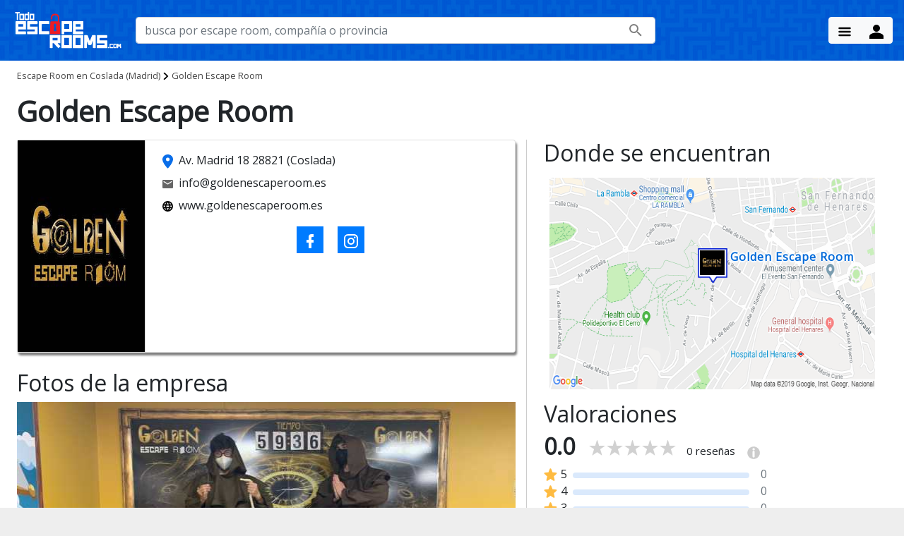

--- FILE ---
content_type: text/html; charset=UTF-8
request_url: https://www.todoescaperooms.com/coslada/golden-escape-room
body_size: 27129
content:
<!DOCTYPE html>
<html lang="es">

<head>
    <meta name="viewport" content="width=device-width, initial-scale=1.0" />
    <meta charset="UTF-8">
    <link rel="dns-prefetch" href="//fonts.googleapis.com">
    <link rel="preconnect" href="https://fonts.gstatic.com" crossorigin>
    <link rel="preload" as="style" crossorigin href="https://fonts.googleapis.com/css?display=swap&family=Open+Sans">
    <script>
        const link = document.createElement('link')
        link.href = 'https://fonts.googleapis.com/css?' +
            'display=swap&family=Open+Sans'
        link.rel = 'stylesheet'
        link.crossOrigin = 'crossorigin' // add crossorigin
        document.head.appendChild(link)
    </script>
    <!-- <link href="https://fonts.googleapis.com/css?family=Open+Sans&display=swap" rel="stylesheet" type="text/css"> -->
    <link rel="stylesheet" href="https://cdn.todoescaperooms.com/css/bootstrap.min.css?v=4.3.1"><script defer src="https://cdn.todoescaperooms.com/js/jquery-3.5.1.min.js?v=3.5.1" onload="onLoadJQuery()"></script><script defer src="https://cdn.todoescaperooms.com/js/popper.min.js?v=2.0.0"></script><script defer src="https://cdn.todoescaperooms.com/js/bioep2.min.js" onload="onLoadPreventExit()"></script><script defer src="https://cdn.todoescaperooms.com/js/bootstrap.min.js?v=4.3.1" onload="onLoadBootstrap()"></script><script defer src="/js/todoescaperooms.js"></script><link rel="icon" href="https://www.todoescaperooms.com/iconos/favicon.ico" type="image/x-icon" /><link rel="apple-touch-icon" href="https://www.todoescaperooms.com/iconos/apple-icon-180x180.png"><link rel="shortcut icon" href="https://www.todoescaperooms.com/iconos/favicon.png" /><link rel="icon" type="image/png" sizes="192x192"  href="https://www.todoescaperooms.com/iconos/android-icon-192x192.png"><link rel="icon" type="image/png" sizes="32x32" href="https://www.todoescaperooms.com/iconos/favicon-32x32.png"><link rel="icon" type="image/png" sizes="96x96" href="https://www.todoescaperooms.com/iconos/favicon-96x96.png"><link rel="icon" type="image/png" sizes="16x16" href="https://www.todoescaperooms.com/iconos/favicon-16x16.png"><link rel="manifest" href="https://www.todoescaperooms.com/iconos/manifest.webmanifest"><meta name="msapplication-TileColor" content="#ffffff"><meta name="msapplication-TileImage" content="https://www.todoescaperooms.com/iconos/ms-icon-144x144.png"><meta name="robots" content="index,follow"><meta name="description" content="Opiniones de la compañia Golden Escape Room en Coslada (Madrid). 🏷 Salas, ❤️ Opiniones, 🗺️ mapa, 🚗 cómo llegar, 💸 precios, dificultades, etc." />
<link rel="canonical" href="https://www.todoescaperooms.com/coslada/golden-escape-room" />
<title>Escape Rooms de Golden Escape Room (Coslada)</title><meta property="og:locale" content="es_ES" />
<meta property="og:type" content="website" />
<meta property="og:title" content="Escape Rooms de Golden Escape Room (Coslada)" />
<meta property="og:description" content="Opiniones de la compañia Golden Escape Room en Coslada (Madrid). 🏷 Salas, ❤️ Opiniones, 🗺️ mapa, 🚗 cómo llegar, 💸 precios, dificultades, etc." />
<meta property="og:url" content="https://www.todoescaperooms.com/coslada/golden-escape-room" />
<meta property="og:site_name" content="Todo Escape Rooms - Guía de todos los Escape Room en España" />
<meta property="og:image" content="https://cdn.todoescaperooms.comhttps://www.todoescaperooms.com/image_compania/logos/golden-escape-room.jpg" />
<meta property="fb:app_id" content="344506999602612" />
<meta name="twitter:card" content="summary_large_image" />
<meta name="twitter:description" content="Opiniones de la compañia Golden Escape Room en Coslada (Madrid). 🏷 Salas, ❤️ Opiniones, 🗺️ mapa, 🚗 cómo llegar, 💸 precios, dificultades, etc." />
<meta name="twitter:title" content="Escape Rooms de Golden Escape Room (Coslada)" />
<meta name="twitter:site" content="@todoescaperooms"><meta name="twitter:url" content="https://www.todoescaperooms.com/coslada/golden-escape-room" />
<meta name="twitter:image" content="https://cdn.todoescaperooms.comhttps://www.todoescaperooms.com/image_compania/logos/golden-escape-room.jpg" />
<style>﻿html{height:100%;background-color:rgba(0,0,0,0.05)}body{font-family:'Open Sans', sans-serif;max-width:80rem;margin:0px auto;background:white;box-shadow:#cbc6c6 0px 0px 50px;padding:0;min-height:100%;position:relative}a,a.btn{text-decoration:none}a{color:#0169d9}.btn-primary{background-color:#0169d9}p a{text-decoration:underline}.uppercase{text-transform:uppercase}i.icon{vertical-align:text-bottom}.red-color{color:#a32118}.orange-color{color:orange}.link-color{color:#0261d5;text-decoration:underline}.link,.elink,.elinknorot{cursor:pointer}.link:hover,.elinknorot:hover{text-decoration:underline}.bg-primary-color{background-color:#0261d5}.bg-primary-dark{background-color:#083085}.bg-primary-light{background-color:#bec2e9}.bg-labyrinth{background-image:url("/images/tile-maze-light.jpg")}.bg-primary-labyrinth{background-color:#0261d5;background-image:url("/images/tile-maze-light.jpg");background-blend-mode:color-burn}.card-shadow{box-shadow:3px 3px 4px rgba(0,0,0,0.4)}.not-found{min-height:400px}img.home-logo,img.image-map{width:100%}img.home-logo{height:80px}.search-btn{width:100%}.vertical-align{margin-top:-15%}.card-image{max-height:250px;height:auto;overflow:hidden}.card-img-overlay-custom{position:absolute;top:0;right:0;left:0;padding:1.25rem}.card-img-overlay .left-button{position:absolute;left:2px;bottom:2px}.card-img-overlay .right-button{position:absolute;right:2px;bottom:2px}a.card-link{color:black}.card-veil{width:100%;height:auto;background-color:#0006;position:absolute;top:0;bottom:0}h3.card-title{font-size:1.3rem}.card-title-city{text-shadow:0 0 20px #000,0 0 50px #000,0 1px 5px #000;text-decoration:none;background:#000;font-size:1rem;border-left:6px solid #0261d5;margin-left:-14px;padding:5px 10px;text-transform:uppercase}.card-text-city{margin-bottom:0;bottom:0px;position:absolute;right:10px;text-shadow:0 0 20px #000,0 0 50px #000,0 1px 5px #000}.card-title{text-shadow:0 0 20px rgba(0,0,0,0.5),0 0 50px #000,0 1px 5px #000;text-decoration:none}.card-title.small{font-size:20px}.card-valoration{position:absolute;bottom:50px;right:10px}.card-cta{float:right;color:#0261d5;text-decoration:underline}.image-card-container{max-height:180px;overflow:hidden}.halfway-fab{overflow:hidden;width:80px;height:80px;position:relative;left:24px;top:-50px;display:inline-block;overflow:hidden;z-index:8;line-height:130px;padding:0;background-color:#26a69a;border-radius:50%;transition:background-color .3s;vertical-align:middle;box-shadow:1px 1px 1px rgba(0,0,0,0.5)}.mini-half{width:40px;height:40px;left:6px;top:-30px}.feat-card-body{margin-top:-85px;padding:0.9rem}.feat-card-body-mini{margin-top:-42px;padding:0.5rem;line-height:1}.mini-link{font-weight:600;font-size:0.8rem}.mini-card{display:inline-block;width:150px;margin-right:10px}.same-company-card-body{padding:0.9rem}.section-cities{padding:0}.section-featured{padding:2rem 1rem}.post-container{width:33%;display:inline-block;padding:1rem}.top-left-white{height:40px;background:#eee;clip-path:polygon(0 0, 0 -10%, 100% -10%, 100% 0, 0 100%)}.bottom-right-white{height:40px;background:#eee;clip-path:polygon(100% 0, 100% 110%, 0 110%, 0 100%)}.promo-table{margin-top:2rem}.promo-table p{text-align:justify}.ribbon{color:#fff;margin-top:10px;position:absolute;text-transform:uppercase;background:#bee9be;box-shadow:0px 1px 3px rgba(0,0,0,0.2);padding:1px 10px;font-size:0.7rem;clear:both;z-index:99}div.left_ribbon{color:#000;margin-left:-20px;float:left}div.left_ribbon h2{margin:0 12px}div.left_ribbon::before{display:block;width:10px;height:0px;position:absolute;bottom:-10px;left:-1px;content:"";border-bottom:10px solid transparent;border-right:10px solid #005074}.secondary-ribbon{margin-top:30px}.date-bubble{padding:2px 6px;background-color:#bee9be;margin-left:5px;margin-top:5px;font-size:0.9rem;height:fit-content}.bubble{font-size:0.8rem;font-weight:300;padding:3px 7px;height:fit-content}.company-name2{font-size:1.2rem;font-weight:400}.company-sub{font-size:1rem}.ribbon_45{background-color:#e54141;position:absolute;box-shadow:0 0 0 999px #e54141;clip-path:inset(0 -100%);transform-origin:100% 0;transform:translate(-29.3%) rotate(-45deg);overflow:hidden;color:#FFF}.ribbon_0{background-color:#e54141;color:white;position:absolute;width:100%;text-align:center;top:50%}img.grayscale{filter:grayscale(1);-webkit-filter:grayscale(1);-moz-filter:grayscale(1)}.val-container{display:inline}.company-name{padding-left:20px}.company-name,.star-rating{font-size:1.3rem;font-weight:400;display:inline-block}.company-name-mobile{display:none}.star-rating{color:orange;margin-left:5px}.star-icon{vertical-align:text-bottom;margin:0px 5px 9px}.num-reviews{display:inline-block;color:#444}.game-card{padding:10px;margin-bottom:10px;box-shadow:2px 2px 3px rgba(0,0,0,0.4) !important}.game-card-closed{background-color:#eee;color:grey}.game-card-closed .star-rating{color:grey}.game-card-closed .bubble{color:grey;background-color:#bbb}.game-card-closed .btn-primary{background-color:grey;border-color:grey}.game-card-closed .star-rating.text-nowrap img{display:none}.game-card-closed .ribbon_0{background-color:#444}.game-promoted{background-color:cornsilk}.no-margin-bottom{margin-bottom:0}.city-location{margin-right:5px;float:right}.city-icon{float:right}.company-image-container{display:inline}.company-image{max-height:130px;width:130px;overflow:hidden;box-shadow:1px 2px 4px rgba(0,0,0,0.5);margin:10px;float:left}.company-data{width:calc(100% - 175px)}.game-image{height:130px;width:225px;overflow:hidden;box-shadow:1px 2px 4px rgba(0,0,0,0.5);float:left}.room{top:0}.room-image .responsive-img{max-height:200px}ul.rooms-list{padding-inline-start:0}.rooms-list{display:inline-table;width:calc(100% - 170px);float:right}.card-content.room-content{padding:56px 24px 24px 24px}.room{display:table-row;line-height:30px}.room-name,.room-players,.room-theme,.room-price{display:table-cell}.room-car{padding:0 0 10px 0;border:1px solid lightgrey}.room-card{padding:0;background:white;line-height:30px}.room-name{width:40%}.room-players{width:15%}.room-theme{width:20%}.room-price{width:25%}.player-icon,.price-icon,.difficulty-icon,.valoration-icon,.duration-icon{vertical-align:text-bottom}.price-icon{margin-right:5px}.bubble-age{background-color:cornflowerblue}.bubble{color:black;border-radius:3px;padding:3px 7px;margin:3px;background-color:floralwhite}.bubble-selected{background-color:#db5151;border:1px solid #a32118}.bubble-selected a{color:white}.bubble-big{color:black;border:1px solid #0169d9;border-radius:3px;padding:4px 8px;margin:5px;background-color:transparent}.bubble-big a{text-decoration:none;color:#0169d9}.bubble-big:hover{background-color:#0169d9}.bubble-big:hover a{text-decoration:none;color:#ffffff}.room-theme .bubble{padding:3px 7px}.tripadvisor-review{cursor:pointer}.top-header-fixed{width:100%;position:fixed;top:0px;display:block;height:30px;font-size:13px;border-bottom:1px solid white}.contact-info{padding-top:5px}.contact-info span{margin:0 0px 0 5px}.top-header-fixed a{color:white}.social-icons{margin:0;display:inline-block}li.social-icon{display:inline-block;padding:0 0 0 6px}nav ul a{font-size:1rem}nav{background-color:#0261d5}nav.nav-center ul.dropdown-content li a{display:block}.navbar-light .navbar-nav .nav-link{color:rgba(0,0,0,0.6)}.dropdown-content{z-index:99}.dropdown-content li:hover,.dropdown-content li:active{background-color:inherit}.dropdown-content li a{font-size:1rem;color:#000}.sidenav li a.collapsible-header{padding:0 32px}.sidenav .collapsible-body{background-color:#e05858}nav .sidenav-trigger{height:50px;margin:5px 18px}.menu-arrow{display:inline-block;float:right;height:30px;padding-top:5px}.menu-arrow svg{margin:5px;fill:white}.cabecera{max-height:300px;overflow:hidden}.cabecera img{width:100%}.search-box-container{width:75%}input.form-control.search-box{width:100%}.home{height:50px}.top-icon{width:1.25rem;height:auto}.container{width:90%}.message-error{border-left:5px solid #d32f2f;background:white;padding:10px 30px}.btn-go-top{border-radius:4.5px;right:10px;bottom:10px;width:50px;height:50px;display:inline-block;float:right;display:none;position:fixed;z-index:100}.btn-go-top img{width:50px;height:40px;margin-top:5px}a:focus{outline:none}section.fullwidth{padding:0}.col.pad-big{padding:0 2rem}.col.nopad{padding:0}.progress{margin:10px 0 0 0}.progress .indeterminate:before{animation:indeterminate 4.5s cubic-bezier(0.65, 0.815, 0.735, 0.395) infinite}.progress .indeterminate:after{animation:indeterminate-short 4.5s cubic-bezier(0.165, 0.84, 0.44, 1) infinite}.photos-gallery .row .col{padding:0 0.2rem}.photos-gallery .row{margin-bottom:0}.clearfix::after{content:"";clear:both;display:table}.redirect img{width:100%;height:auto}.price-tag{background-color:white;border-radius:8px;color:black;font-size:0.8rem;padding:5px 8px;position:relative;box-shadow:rgba(0,0,0,0.2) 0px 2px 10px 1px;border:1px solid rgba(0,0,0,0.2)}.price-tag::after{content:"";position:absolute;left:50%;top:100%;transform:translate(-50%, 0);width:0;height:0;border-left:8px solid transparent;border-right:8px solid transparent;border-top:8px solid #ffffff}.mapStar{width:1rem;height:auto}.dropdown-toggle:hover{color:#c8312e}.dropdown-item:hover{background-color:#fde18c}a.dropdown-item{text-decoration:none}.escapes-spain{columns:3;margin-bottom:40px;column-rule:1px solid #043d8f}.escapes-province ul{list-style:none;margin-left:15px;padding:0}li.province{font-size:1.2rem;text-transform:uppercase;padding:1rem 0;font-weight:bold}li.city{font-size:1rem;text-transform:none;font-weight:normal}li.province a,li.city a{color:#043d8f}.f-11{flex-shrink:3}.f-12{flex-direction:column;flex-grow:1}.f-121{padding-left:20px;justify-content:space-between}.f-1211{flex-grow:4;flex-direction:column}.f-1212{flex-grow:1;flex-direction:row-reverse}.f-1212 .star-rating{font-size:1rem}.f-1212 .num-reviews{font-size:0.9rem}.g-1212{flex-grow:1;flex-direction:row-reverse;line-height:1rem;align-items:flex-end}.g-1212 .star-rating{font-size:1rem}.g-1212 .num-reviews{font-size:0.9rem}.img-card{vertical-align:bottom}.price-info{font-size:0.8rem}.f-122{flex-wrap:wrap;padding-left:20px;margin:10px 0}.f-123{flex-grow:4;padding-left:20px}.f-1231{align-self:end;flex-wrap:wrap}.bg-transparent{background-color:transparent}.border-black-1{border:1px solid black}.image-h-100{height:100px}.f-1232{flex-grow:1;flex-direction:row-reverse;height:fit-content;align-self:end}.covid-msg li.font1{font-size:1rem}.properties-container{column-count:2}.properties-table{display:table}.property-row{display:table-row;line-height:35px}.p-cell{display:table-cell}.image-map{height:fit-content}.image-game{width:100%;height:auto;max-height:400px;overflow:hidden;display:inline-flex;padding-right:5px}.game-new-valoration{max-width:250px;display:inline-flex;vertical-align:top;flex-direction:column;padding:10px;background-color:#c6e1ff;border-radius:10px;flex-shrink:2;justify-content:center}.game-value{text-align:center;margin-top:8px}.game-value-text{max-width:250px;display:inline-flex;vertical-align:middle;font-size:1.5rem;font-weight:600;color:darkorange}.game-value img{margin-top:4px;margin-left:7px}.game-value a{margin-left:0.5rem}.company-img{border-right:1px solid lightgrey;width:100%;height:fit-content;max-width:150px}.company-img.cimg-250{max-width:250px}.company-card{max-width:550px;margin:auto}.company-card h2,.company-card .h2{font-size:1.5rem}.company-val{font-size:1.25rem}.col-border{border-left:1px solid #ccc}.company-games-two-col{flex-wrap:wrap;justify-content:space-around}.company-games-two-col .card{width:45%}.cookie-container{position:fixed;bottom:0;width:100%;z-index:10000}.cookie-msg{background-color:rgba(250,250,250,0.9);margin:0 auto;padding:12px 16px;text-align:center;width:100%}.red{background-color:#e79393}.green{background-color:#97c499}.blue{background-color:#87b7e7}.pink{background-color:#de87a9}.yellow{background-color:#fef499}.orange{background-color:#f9ba7a}.cyan{background-color:#7ac8d0}.harrypot{background-color:#7F0909;color:#FFC500}.purple{background-color:purple;color:white}.brown{background-color:brown;color:white}.darkgray{color:#666}.result{background-color:white;position:absolute;top:70px;z-index:15;width:100%;max-width:500px}.result ul{list-style:none;margin:0;padding-inline-start:0px}.result li{padding-left:20px;cursor:pointer;border-bottom:1px solid lightgray}.result li.ls-title{background:#cdefcd;font-weight:bold;border-bottom:2px solid darkgreen;border-top:2px solid darkgreen;padding:2px 15px}.result li:hover{background:#cdefcd}.ls-addr{font-size:0.8rem;color:#717171}.thumb,.thumb-mini{display:inline-block;width:70px;height:70px;border-radius:50%;overflow:hidden;box-shadow:1px 1px 3px rgba(0,0,0,0.5)}.thumb img,.thumb-mini img{width:100%}.thumb-mini{width:40px;height:40px}.no-thumb,.no-thumb-mini{display:inline-block;height:70px;vertical-align:bottom;margin-left:20px}.no-thumb-mini{height:40px}img.game-img{height:100%;width:auto}.search-svg-icon{margin-left:-40px}footer{padding:20px 0;font-size:0.9rem;box-shadow:0px -4px 5px 0px rgba(0,0,0,0.25)}footer p{text-align:center}.footer-info span{line-height:24px}.page-footer{background-color:#0261d5}div.aviso-legal a{color:#e4eaf7}div.blog-post-link{padding-left:20px}div.blog-post-link a{color:#e4eaf7;text-decoration:none}section.blog-container h2{font-size:1.7rem}.social-items{display:inline-block;float:right}.socials-item{display:inline-block;padding:7px 7px 5px;background:transparent;margin:10px;transition:border-color 0.3s}.socials-item-link{cursor:pointer}.socials-item-link svg{fill:#fff}.socials-item-link svg:hover{color:#2ea3f2}.ev-img{width:100%;height:auto;max-width:400px}.mail-img{width:221px;height:25px}footer{bottom:0;width:100%;height:230px}footer .footer-title{color:#e4eaf7;font-weight:bolder}footer .footer-list{padding-inline-start:10px;list-style-type:none;font-size:0.9rem}footer li.footer-link{font-size:0.9rem}footer li.footer-link a{color:#e4eaf7;text-decoration:none}.responsive-img{width:100%}.image-container{position:relative;top:-10px;z-index:-1}img.responsive-img.image-game{width:380px}body{background:#eee}body.game-desc{background-image:url("/images/tile-maze-light.jpg");background-size:100px;background-repeat:repeat}h1.game-title{margin:0;font-weight:600}.game-title-prefix{display:block;font-size:20px}.game-company{font-size:1.6rem;color:#444}.inline{display:inline-block}.inlinei{display:inline}section.info-juego{min-height:290px}.game-company-container{margin-bottom:1rem;position:relative}.game-company-image{position:relative;top:-30px;float:left}.game-company-image img{width:120px;height:120px;background-color:white;border-radius:50%;padding:5px;margin:0 20px;display:block;border:1px solid black}.game-players,.game-duration,.game-price{margin-right:20px}.card{box-shadow:2px 4px 3px rgba(0,0,0,0.5)}.card-title-simple{font-size:1.1rem;font-weight:bold;margin-bottom:0.5rem}.caracteristicas{padding:0.75rem 0.5rem;width:25%;display:inline-block;margin-right:4%;background-color:#ffe5d0;border-radius:10px;z-index:4}.breadcrumb-container{padding:1rem 0}.breadcrumb-container a.bread,.breadcrumb-container span{color:#444;font-size:0.8rem}.breadcrumb-container{position:relative;padding:0.5rem 0;top:100%;left:0;right:0;z-index:1;background-color:white}.breadcrumb:last-child{color:#000}.stars-icon{vertical-align:text-bottom}.game-valoration{margin-left:20px}section.break-sect{position:relative;top:-65px;margin-bottom:-65px}section.last-section,.last-section{margin-bottom:0px}section.last-section-green{background-color:#0261d5;height:40px;top:-24px;position:relative}.line-break{top:100%;left:0;right:0;z-index:1;height:35px;clip-path:polygon(0 80%, 100% 0%, 100% 102%, 50% 101%, 0 101%);background-color:#0261d5}.primary-bg{background-color:#0261d5}.bg-white{background:white}.no-margin{margin:0 !important}ul.special-item{list-style-type:none;padding-inline-start:10px}ul.special-item li:before{content:'✔ '}.city-card{background-color:#0261d5;color:white}.city-link:hover{text-decoration:none}.card-provincia{cursor:pointer}.city-link-small:hover{text-decoration:none}.collapsable100 .collapse[aria-expanded="false"]{display:block;height:100px !important;overflow:hidden}.collapsable100 .collapsing[aria-expanded="false"]{height:100px !important}.collapsable100 .collapse.show{height:auto !important;display:block}.collapsable100 a.auxcol.collapsed:after{content:'+ Ver Más'}.collapsable100 a.auxcol:not(.collapsed):after{content:'- Ver Menos'}.collapsable250 .collapse[aria-expanded="false"]{display:block;height:250px !important;overflow:hidden}.collapsable250 .collapsing[aria-expanded="false"]{height:250px !important}.collapsable250 .collapse.show{height:auto !important;display:block}.collapsable250 a.auxcol.collapsed:after{content:'+ Ver Más'}.collapsable250 a.auxcol:not(.collapsed):after{content:'- Ver Menos'}.simpleul{list-style-type:none;margin-block-start:0;margin-block-end:0;padding-inline-start:0}.near_cities{max-height:63px;width:100%;overflow-y:scroll;overflow-x:clip;padding-left:15px}.filter-section{padding:1rem;max-width:300px}.filter-section__title{font-weight:bold;margin-bottom:0.5rem}.filter-section p{margin-block-start:auto;margin-block-end:auto}.filter-section .select-all{height:1rem}.btn-filter,.btn-filter:active,.show>.btn-filter.dropdown-toggle{background-color:#0261d5;border-color:#f8f9fa;color:#f8f9fa}.btn-filter:hover,.btn-filter:active:hover,.show>.btn-filter.dropdown-toggle:hover{background-color:#f8f9fa;border-color:#0261d5;color:#0261d5}.valoracion{min-width:350px;max-width:400px;background:#FFE5D0;padding:20px;box-shadow:1px 2px 3px rgba(0,0,0,0.5)}.circle-val{display:inline-block;color:white;background-color:#639663;font-size:40px;padding:1.5rem;border-radius:50%}.all-vals,.name-vals,.star-vals{vertical-align:middle}.all-vals{display:inline-block;margin-left:1rem}.val{display:table-row;width:70%}.name-vals,.star-vals{display:table-cell}.name-vals{color:#666;width:20%}.star-vals{padding-left:1rem;width:55%}.bg-useful-info{background:rgba(255,255,255,0.8)}.bg-useful-info.transparent{background:rgba(255,255,255,0)}.bg-review{background:rgba(255,255,255,0.8)}.bg-review h1,.bg-review h2,.bg-review h3{font-weight:bolder}.bg-review h3{font-size:1.5rem}.bg-review p{font-size:1.2rem;color:black;margin-top:0;margin-bottom:2rem;line-height:2rem;text-align:justify}.bg-review strong{color:darkgreen}.bg-review a{color:darkgreen;text-decoration:underline}.bg-review a.btn{text-decoration:none}.bg-review .main-post-title h1{position:absolute;top:50%;text-align:center;color:white;font-size:4rem;font-weight:bolder;width:100%;text-shadow:5px 5px 10px black}.bg-review .breadcrumb-container{position:relative}.bg-review li{font-size:1.2rem}.bg-review .review-val{color:orange;font-weight:bolder;font-size:2rem;text-align:center}.postal-address{max-width:200px;margin-top:5px}.top-30{margin-top:-30px}.indice_contenidos{margin-top:10px;background-color:#0261d5;padding:10px;font-size:0.9rem;border-radius:5px}.indice_contenidos ul{padding-inline-start:5px;list-style-type:decimal}.indice_contenidos ul li{font-size:0.9rem;margin-top:10px}.indice_contenidos ul li a{font-size:0.9rem;text-decoration:none}.indice_contenidos .indice-title{color:#f1f4fa;font-weight:bolder;padding:1rem 0;text-align:center;padding:1rem 0;text-transform:uppercase}.indice_contenidos a,.indice_contenidos ul{color:#f1f4fa}.fb-icon,.google-icon{display:inline-block;height:22px;width:22px;margin-right:10px}.fb-icon{background:url(/images/facebook.svg)}.google-icon{background:url(/images/google.svg)}.main-post-image-container{position:relative;width:100%;margin-top:-40px;height:500px;overflow:hidden}.main-post-image-container img{width:100%}.post-image{width:40%}li{list-style-position:inside}img.map-marker{position:absolute;left:calc(50% - 25px);top:calc(50% - 50px);height:50px}div.map-label{position:absolute;left:calc(50% + 25px);top:calc(50% - 50px);font-weight:600;letter-spacing:1px;text-shadow:-2px 0 white, 0 2px white, 2px 0 white, 0 -2px white}.form-group.is-invalid{border:2px solid red}.form-group.is-invalid .invalid-feedback{display:block}.icon-angry,.icon-sad,.icon-neutral,.icon-happy,.icon-excited{width:24px;height:24px;display:grid}.btn-valoration{border-color:#a9acaf;background-color:white}.btn-noescapaste{color:#f34a27}.btn-noescapaste:hover,.btn-noescapaste.active{background-color:#f34a27;color:white}.btn-escapaste{color:#79ba31}.btn-escapaste:hover,.btn-escapaste.active{background-color:#79ba31;color:white}.btn-angry{color:darkred}.btn-angry:hover,.btn-angry.active{background-color:darkred;color:white}.btn-sad{color:#f34a27}.btn-sad:hover,.btn-sad.active{background-color:#f34a27;color:white}.btn-neutral{color:orange}.btn-neutral:hover,.btn-neutral.active{background-color:orange;color:white}.btn-happy{color:#79ba31}.btn-happy:hover,.btn-happy.active{background-color:#79ba31;color:white}.btn-excited{color:green}.btn-excited:hover,.btn-excited.active{background-color:green;color:white}.rating-group{display:inline-flex}.rating__icon{pointer-events:none}.rating__input{position:absolute !important;left:-9999px !important}.rating__label{cursor:pointer;padding:0 0.1em;font-size:1.6rem}.rating__difficulty{padding:0 0.2em;font-size:2rem}.rating__terror{padding:0 0.2em;font-size:1.5rem}.rating__label--half{padding-right:0;margin-right:-1.2em;z-index:2}.rating__icon--star{color:orange}.rating__icon--lock{color:brown}.rating__icon--scare{color:red}.rating__icon--none{color:#eee}.rating__input--none:checked+.rating__label .rating__icon--none{color:red}.rating__input:checked ~ .rating__label .rating__icon--star{color:#ddd}.rating__input:checked ~ .rating__label .rating__icon--lock,.rating__input:checked ~ .rating__label .rating__icon--scare{color:#ddd}.rating-group:hover .rating__label .rating__icon--star,.rating-group:hover .rating__label--half .rating__icon--star{color:orange}.rating-group:hover .rating__label .rating__icon--lock,.rating-group:hover .rating__label--half .rating__icon--lock{color:brown}.rating-group:hover .rating__label .rating__icon--scare,.rating-group:hover .rating__label--half .rating__icon--scare{color:red}.rating__input:hover ~ .rating__label .rating__icon--star,.rating__input:hover ~ .rating__label--half .rating__icon--star{color:#ddd}.rating__input:hover ~ .rating__label .rating__icon--lock,.rating__input:hover ~ .rating__label--half .rating__icon--lock{color:#ddd}.rating__input:hover ~ .rating__label .rating__icon--scare,.rating__input:hover ~ .rating__label--half .rating__icon--scare{color:#ddd}.rating-group:hover .rating__input--none:not(:hover)+.rating__label .rating__icon--none{color:#eee}.rating__input--none:hover+.rating__label .rating__icon--none{color:red}span.userval{color:darkorange}.compress{line-height:1rem;padding:1px}.small-user-val{padding:20px;border-radius:50%;background-color:#4781c9;width:80px;height:80px;color:white;font-size:20px;text-align:center}span.user-dificultad{font-size:10px;display:block;margin-top:-3px}.num-salas{font-size:2.5rem;text-align:center}.bar-star{display:inline}.bar-star svg{width:20px;height:20px}.bar-number{display:inline}.bg-bar{display:inline-block;margin-right:1rem;width:250px;height:0.5rem;background:rgba(10,110,233,0.15);border-radius:0.25rem;position:relative;overflow:hidden}.fill-bar{content:"";position:absolute;left:0px;top:0px;bottom:0px;background:#0a6ee9;border-radius:0.25rem}.escape-online-name{font-size:1.2rem;font-weight:400;display:inline-block;margin-left:0}.escape-online-image{max-height:130px;overflow:hidden;box-shadow:1px 2px 4px rgba(0,0,0,0.5);margin:0 20px 20px 10px}.escape-online-caption{position:absolute;top:120px;left:25px}.escape-online-caption .duration,.escape-online-caption .devices,.escape-online-caption .age{display:inline-block;border-radius:5px;height:30px;background:white}.escape-online-caption .duration,.escape-online-caption .age{width:35px}.escape-online-caption .devices{width:80px}.difficulty-rating{display:inline-block}.escape-online-price{margin-right:5px;float:right;top:5px;right:5px;position:absolute}.escape-online-languages{display:inline-block;float:right;margin-right:10px}.escape-online-description{font-size:0.9rem}.escape-online-play{margin-right:5px;float:right}.prod-container{display:flex;width:100%;background-color:white;margin-left:auto;margin-right:auto}.prod1{padding:5px;display:flex;margin:5px;width:25%;height:300px;flex-direction:column;overflow:hidden;box-shadow:2px 4px 3px rgba(0,0,0,0.5);justify-content:space-between;border:1px solid darkgrey}.prod11{text-align:center;height:200px;width:100%;display:flex;overflow:hidden;padding:5px}.prod12{display:flex;height:35%;flex-direction:column}.prod121{height:100%;width:100%}.prod121 p{line-height:1.5rem;margin-bottom:5px}.prod122{height:100%;width:100%}.prod122 a{float:left;font-size:0.9rem;padding:0.3rem 0.5rem}.prod-img{margin:auto}.prod-img-w{height:auto;width:100%}.prod-img-h{height:100%;width:auto}.calendar-wrap{margin-bottom:2rem}.cal-calendar{display:table;border-collapse:separate;margin:0 auto;border:1px solid grey;padding:8px;border-radius:6px}.cal-day{width:2rem;height:2rem;text-align:center;border-radius:5px}.cal-full{background-color:lightcoral}.cal-avail{background-color:orange}.cal-free{background-color:lightgreen}.cal-pend{background-color:lightgreen}.cal-square{height:20px;width:20px;border:1px solid grey;margin-left:5px;margin-right:5px}.cal-legend{justify-content:center;margin-top:10px;font-size:0.8rem}@media (min-width: 992px){.navbar-collapse{display:flex !important}}@media only screen and (max-width: 992px){.container{width:90%;max-width:none}.search-box-container{width:100%}.card-title-simple{font-size:1.1rem}section.break-sect{top:-20px;margin-bottom:-20px}.game-players,.game-duration,.game-price{margin:0}.game-players img,.game-duration img,.game-price img{display:none}h1{font-size:2rem}.valoracion{padding:20px 10px}.all-vals{margin-left:1rem;font-size:0.9rem}.circle-val{padding:20px;font-size:35px}.main-post-image-container{height:300px}.bg-review .main-post-title h1{font-size:2.5rem}.prod-container{flex-direction:column}.prod1{flex-direction:row;width:100%;height:100px}.prod1.invisible{display:none}.prod11{max-width:30%;height:100%;padding:0}.prod12{width:100%;height:100%}.prod121{flex-grow:2;padding-left:1rem}.prod121 p{line-height:1.5rem;margin-bottom:5px}.prod122{text-align:right}.prod122 a{float:right;margin-left:0.5rem}.col-border{border-left:none}}@media only screen and (max-width: 767px){.escape-online-name{display:block;margin-left:10px}.car-container{margin-top:-170px}.caracteristicas{margin-bottom:4%}footer{height:300px}.carousel-item img{height:auto}h2{font-size:1.6rem}}@media only screen and (max-width: 600px){.mobile-hide{display:none}.col.pad-big{padding:0 0.5rem}.social-items{text-align:center;display:block;clear:both;padding:10px;float:none}.footer-info{text-align:center}.page-footer{padding:20px 0}.last-section-green{top:-51px;height:240px}footer{height:auto}footer .footer-list{columns:2;padding-inline-start:2px}footer li.footer-link{padding:10px 5px}.breadcrumb-container{padding:0;height:30px;overflow:hidden}.container{width:100%}h3.card-title{font-size:1.1rem}.h1city{font-size:1.2rem}.card-body{padding:1rem;font-size:0.8rem}.image-container{top:0;text-align:center}.image-container .responsive-img{height:320px;width:auto;max-width:100vw}.difficulty-icon{height:22px}.bubble{padding:2px 7px}.bubble-filter{padding:3px;margin:3px;border:1px solid black;color:black;background-color:white}.tripadvisor-review{margin-top:-25px}.game-company-container{display:inline-block}.no-margin{margin:0 0 0 8px !important}.container p{text-align:justify}.game-location .map-icon{height:24px}.result{top:75px}.hidden-xs{display:none}.card-title-simple,.caracteristicas{font-size:0.9rem}.card-title-simple{margin-bottom:2px}.caracteristicas{margin:1%;padding:4px 2px;width:29%}.circle-val{padding:18px;font-size:30px}.all-vals{margin:0 0.5rem}.p-xs-0{padding:0 !important}.mb-sm-0{margin-bottom:0}.valoracion{min-width:330px}.car-container{margin-top:-142px}section.break-sect{top:-27px;margin-bottom:0}.game-company-image{margin-top:-30px;top:0;z-index:4}.game-company-image img{width:90px;height:90px;padding:2px;margin:0}h1{font-size:1.6rem}h1.game-title{clear:both;display:inline-block;margin:0 0 0 10px;font-size:1.4rem}.game-company{font-size:1rem}.game-title-prefix{font-size:1.2rem}.col-img-container{z-index:-1}.company-name{display:none}.company-name-mobile{display:block;font-size:1.3rem;font-weight:400;clear:both}.star-rating{font-size:1.7rem}.company-data{float:right;display:inline;width:calc(100% - 190px);text-align:center;padding:30px 0}.val-container{display:block;padding:10px;text-align:center}.num-reviews{display:block}.city-location,.city-icon{float:none}.room-name{width:100%}.room-name,.room-players,.room-theme,.room-price{display:inline-block}.room-players{width:30%}.room-price{width:30%}.room-theme{width:40%}.room-theme{text-align:right}.rooms-list{display:inline-table;clear:both;width:100%;padding-inline-start:0}.main-post-image-container{height:200px}.bg-review .main-post-title h1{font-size:2rem}.carousel-inner{height:225px}.f-1{flex-direction:column}.f-121{margin-top:10px;padding-left:0}.company-sub{font-size:0.9rem}.f-1212,.g-1212{flex-direction:column;text-align:right}.f-1212 .num-reviews,.g-1212 .num-reviews{font-size:0.8rem}.f-123{padding-left:0}.image-h-100{width:100%;height:auto}.company-name2{font-size:1.2rem}.f-1232{flex-grow:1;flex-direction:row-reverse;height:fit-content;align-self:end}.properties-container{column-count:1}.company-games-two-col .card{width:90%}.game-value-text{font-size:1.3rem}.game-value img{height:25px;width:25px;margin:0}.game-value a{margin-left:0}.company-card h2,.company-card .h2{font-size:1.2rem}.company-val{font-size:1rem}.company-img{max-width:120px}}[type="checkbox"]:not(:checked),[type="checkbox"]:checked{position:absolute;opacity:0;pointer-events:none}[type="checkbox"]+span:not(.lever){position:relative;padding-left:25px;cursor:pointer;display:inline-block;line-height:25px;font-size:0.9rem;user-select:none}[type="checkbox"]+span:not(.lever):before,[type="checkbox"]:not(.filled-in)+span:not(.lever):after{content:'';position:absolute;top:0;left:0;width:15px;height:15px;z-index:0;border:2px solid grey;border-radius:1px;margin-top:3px;transition:.2s}[type="checkbox"]:not(.filled-in)+span:not(.lever):after{border:0;transform:scale(0)}[type="checkbox"]:not(:checked):disabled+span:not(.lever):before{border:none;background-color:#d3d3d3}[type="checkbox"].tabbed:focus+span:not(.lever):after{transform:scale(1);border:0;border-radius:50%;box-shadow:0 0 0 10px rgba(0,0,0,0.1);background-color:rgba(0,0,0,0.1)}[type="checkbox"]:checked+span:not(.lever):before{top:-4px;left:-5px;width:12px;height:22px;border-top:2px solid transparent;border-left:2px solid transparent;border-right:2px solid green;border-bottom:2px solid green;transform:rotate(40deg);backface-visibility:hidden;transform-origin:100% 100%}[type="checkbox"]:checked:disabled+span:before{border-right:2px solid #d3d3d3;border-bottom:2px solid #d3d3d3}[type="checkbox"]:indeterminate+span:not(.lever):before{top:-11px;left:-12px;width:10px;height:22px;border-top:none;border-left:none;border-right:2px solid green;border-bottom:none;transform:rotate(90deg);backface-visibility:hidden;transform-origin:100% 100%}[type="checkbox"]:indeterminate:disabled+span:not(.lever):before{border-right:2px solid #d3d3d3;background-color:transparent}[type="checkbox"].filled-in+span:not(.lever):after{border-radius:2px}[type="checkbox"].filled-in+span:not(.lever):before,[type="checkbox"].filled-in+span:not(.lever):after{content:'';left:0;position:absolute;transition:border .25s, background-color .25s, width .20s .1s, height .20s .1s, top .20s .1s, left .20s .1s;z-index:1}[type="checkbox"].filled-in:not(:checked)+span:not(.lever):before{width:0;height:0;border:3px solid transparent;left:6px;top:10px;transform:rotateZ(37deg);transform-origin:100% 100%}[type="checkbox"].filled-in:not(:checked)+span:not(.lever):after{height:20px;width:20px;background-color:transparent;border:2px solid grey;top:0px;z-index:0}[type="checkbox"].filled-in:checked+span:not(.lever):before{top:0;left:1px;width:8px;height:13px;border-top:2px solid transparent;border-left:2px solid transparent;border-right:2px solid red;border-bottom:2px solid red;transform:rotateZ(37deg);transform-origin:100% 100%}[type="checkbox"].filled-in:checked+span:not(.lever):after{top:0;width:20px;height:20px;border:2px solid #ffe5d0;background-color:#ffe5d0;z-index:0}[type="checkbox"].filled-in.tabbed:focus+span:not(.lever):after{border-radius:2px;border-color:grey;background-color:rgba(0,0,0,0.1)}[type="checkbox"].filled-in.tabbed:checked:focus+span:not(.lever):after{border-radius:2px;background-color:#ffe5d0;border-color:#ffe5d0}[type="checkbox"].filled-in:disabled:not(:checked)+span:not(.lever):before{background-color:transparent;border:2px solid transparent}[type="checkbox"].filled-in:disabled:not(:checked)+span:not(.lever):after{border-color:transparent;background-color:#d3d3d3}[type="checkbox"].filled-in:disabled:checked+span:not(.lever):before{background-color:transparent}[type="checkbox"].filled-in:disabled:checked+span:not(.lever):after{background-color:#d3d3d3;border-color:#d3d3d3}
</style></head><body class="game-desc"><nav class="navbar navbar-expand-lg navbar-light navbar-escape bg-primary-labyrinth">
  <a href="/" class="navbar-brand">
    <img width="160" height="60" class="logo icon center" title="Buscador de escape room TodoEscapeRooms" alt="Ir a la home de Todo Escape Rooms" src="https://www.todoescaperooms.com/images/logo-todo-escape-room-new.svg"></a>
    <div class="collapse navbar-collapse" id="navbarSupportedContent">
      <div class="search-box-container">
        <form class="form-inline my-2 my-lg-0">
          <input class="form-control search-box" type="search" placeholder="busca por escape room, compañía o provincia" aria-label="busca por nombre de escape room, compañía o provincia">
          <svg class="search-svg-icon" xmlns="http://www.w3.org/2000/svg" xmlns:xlink="http://www.w3.org/1999/xlink" version="1.1" width="24" height="24" viewBox="0 0 24 24"><path fill="gray" d="M9.5,3A6.5,6.5 0 0,1 16,9.5C16,11.11 15.41,12.59 14.44,13.73L14.71,14H15.5L20.5,19L19,20.5L14,15.5V14.71L13.73,14.44C12.59,15.41 11.11,16 9.5,16A6.5,6.5 0 0,1 3,9.5A6.5,6.5 0 0,1 9.5,3M9.5,5C7,5 5,7 5,9.5C5,12 7,14 9.5,14C12,14 14,12 14,9.5C14,7 12,5 9.5,5Z" /></svg>
          <div class="result"></div>
        </form></div></div><div class="btn-group" role="group" aria-label="NavBar Menu">
        <button aria-label="Menu Button" class="btn btn-light" id="navbarMenuDropdown" data-toggle="dropdown" aria-haspopup="true" aria-expanded="false"><svg viewBox="0 0 32 32" class="top-icon"><path d="M4 10h24a2 2 0 000-4H4a2 2 0 000 4zm24 4H4a2 2 0 000 4h24a2 2 0 000-4zm0 8H4a2 2 0 000 4h24a2 2 0 000-4z"></path></svg></button>
        <div class="dropdown-menu dropdown-menu-right" aria-labelledby="navbarMenuDropdown"><div class="dropdown-item elinknorot text-decoration-none" rel="nofollow" data-href="https://www.todoescaperooms.com/Login.php?url_ref=/coslada/golden-escape-room">Iniciar Sesión</div><div class="dropdown-divider"></div><a class="dropdown-item" href="https://www.todoescaperooms.com/blog">Blog</a>
          <div class="dropdown-divider"></div>
          <a class="dropdown-item" href="https://www.todoescaperooms.com/escape-rooms-online">Escape Room Online</a>
          <div class="dropdown-divider"></div>
          <div class="dropdown-header h6">Escapes por Ciudades</div>
          <a class="dropdown-item" href="https://www.todoescaperooms.com/barcelona">Escape Room Barcelona</a>
          <a class="dropdown-item" href="https://www.todoescaperooms.com/madrid">Escape Room Madrid</a>
          <a class="dropdown-item" href="https://www.todoescaperooms.com/zaragoza">Escape Room Zaragoza</a>
          <a class="dropdown-item" href="https://www.todoescaperooms.com/bilbao">Escape Room Bilbao</a>
          <a class="dropdown-item" href="https://www.todoescaperooms.com/valencia">Escape Room Valencia</a>
          <a class="dropdown-item" href="https://www.todoescaperooms.com/sevilla">Escape Room Sevilla</a>
          <a class="dropdown-item" href="https://www.todoescaperooms.com/alicante">Escape Room Alicante</a>
          <a class="dropdown-item" href="https://www.todoescaperooms.com/escape-rooms-espana">Escape Room en Toda España</a>   
        </div><button type="button" aria-label="Menu Button" class="btn btn-light dropright" id="navbarMenuDropdown2" data-toggle="dropdown" aria-haspopup="true" aria-expanded="false"><svg viewBox="0 0 24 24" fill="none" class="top-icon"><path d="M12 12a6 6 0 100-12 6 6 0 000 12zM12 13.5c-4.05 0-12 1.95-12 6V24h24v-4.5c0-4.05-7.95-6-12-6z" fill="#000"></path></svg></button></div></nav><div class="breadcrumb-container px-4">
            <div class="p-0">
              <div class="col s12 p-0"><a href="https://www.todoescaperooms.com/coslada" class="bread">Escape Room en Coslada (Madrid)</a><i class="bread-icon"><svg version="1.1" xmlns="http://www.w3.org/2000/svg" xmlns:xlink="http://www.w3.org/1999/xlink" width="16" height="16" viewBox="0 0 60 60"><path d="M21.9,50L43,30L21.9,10L17,14.5L33.5,30L17.1,45.5L21.9,50z"/></svg></i><a href="https://www.todoescaperooms.com/coslada/golden-escape-room" class="bread">Golden Escape Room</a></div>
            </div>
        </div><div class="info-juego bg-white">  <div class="px-2 px-md-4 py-2">    <div class="mb-3">      <h1 class="game-title">Golden Escape Room</h1>    </div>    <div class="row">      <div class="col-lg-7"><section><div class="card d-flex flex-sm-row"><div class="d-flex" ><img width="200" height="200" class="company-img cimg-250" alt="logo de Golden Escape Room" src="https://cdn.todoescaperooms.com/image_compania/logos/golden-escape-room.jpg"></div><div class="py-2 px-4 d-flex flex-column w-100"><div class="mt-2"><svg viewBox="0 0 20 27" fill="none" height="20px"><path d="M10.07 0C4.46 0 0 4.181 0 9.44c0 5.665 6.33 13.353 8.92 16.32a1.404 1.404 0 002.157 0c2.59-2.967 8.92-10.655 8.92-16.32C20.14 4.182 15.68 0 10.07 0zm0 12.813c-2.014 0-3.596-1.484-3.596-3.372s1.582-3.372 3.596-3.372c2.014 0 3.597 1.484 3.597 3.372s-1.583 3.372-3.597 3.372z" fill="#0A6EE9"></path></svg><span class="ml-2">Av. Madrid 18 28821 (Coslada)</span></div><div class="mt-2"><svg viewBox="0 0 16 13" fill="none" width="15px" height="20px"><path d="M14.4 0H1.6C.72 0 0 .731 0 1.625v9.75C0 12.269.72 13 1.6 13h12.8c.88 0 1.6-.731 1.6-1.625v-9.75C16 .731 15.28 0 14.4 0zm-.32 3.413L8.4 6.988c-.24.162-.56.162-.88 0l-5.6-3.576c-.16-.08-.32-.325-.32-.568 0-.569.56-.894 1.04-.569L8 5.688l5.36-3.413c.48-.244 1.04.081 1.04.569 0 .244-.08.487-.32.569z" fill="#000" fill-opacity="0.6"></path></svg><span class="ml-2">info@goldenescaperoom.es</span></div><div class="mt-2"><svg height="15px" width="15px" viewBox="0 0 16 16"><path class="css-idjrra-path" d="M10.004 6.993H5.995a9.9 9.9 0 0 0-.003 2.014h4.015a9.915 9.915 0 0 0-.003-2.014zm1.97 0a8.693 8.693 0 0 1 0 2.014h2.085a6.184 6.184 0 0 0 0-2.014h-2.085zM10.022 13.8a6.16 6.16 0 0 0 3.327-2.78h-1.85c-.35.98-.856 1.907-1.477 2.78zm-.456-2.78H6.434A8.81 8.81 0 0 0 8 13.756a8.81 8.81 0 0 0 1.566-2.736zm.456-8.82c.62.873 1.128 1.8 1.478 2.78h1.849a6.16 6.16 0 0 0-3.327-2.78zm-.466 2.78A8.817 8.817 0 0 0 8 2.273 8.817 8.817 0 0 0 6.444 4.98h3.112zM4.03 6.993H1.94a6.184 6.184 0 0 0 0 2.014h2.09a8.613 8.613 0 0 1 0-2.014zM6 13.808a11.535 11.535 0 0 1-1.492-2.788H2.651A6.16 6.16 0 0 0 6 13.808zM6 2.192A6.16 6.16 0 0 0 2.65 4.98h1.857c.354-.982.866-1.913 1.492-2.788zM8 16A8 8 0 1 1 8 0a8 8 0 0 1 0 16z" fill-rule="evenodd"></path></svg><span class="ml-2 elinknorot" data-blank="true" data-href="https://www.goldenescaperoom.es?utm_source=todoescaperooms.com&utm_medium=referral&utm_campaign=TER_company">www.goldenescaperoom.es</span></div><div class="d-flex flex-row mt-2" style="justify-content:center">        <div class="socials-item facebook bg-primary">
                            <div class="socials-item-link elink" data-blank="true" data-href="jjj.snprobbx.pbz/TbyqraRfpncrEbbzZnqevq/"><svg xmlns="http://www.w3.org/2000/svg" xmlns:xlink="http://www.w3.org/1999/xlink" version="1.1" width="24" height="24" viewBox="0 0 24 24"><path d="M17,2V2H17V6H15C14.31,6 14,6.81 14,7.5V10H14L17,10V14H14V22H10V14H7V10H10V6A4,4 0 0,1 14,2H17Z" /></svg></div>
                        </div>        <div class="socials-item instagram bg-primary">
                            <div class="socials-item-link elink" data-blank="true" data-href="jjj.vafgntenz.pbz/tbyqra_rfpncr_ebbz_znqevq/"><svg xmlns="http://www.w3.org/2000/svg" xmlns:xlink="http://www.w3.org/1999/xlink" version="1.1" width="24" height="24" viewBox="0 0 24 24"><path d="M7.8,2H16.2C19.4,2 22,4.6 22,7.8V16.2A5.8,5.8 0 0,1 16.2,22H7.8C4.6,22 2,19.4 2,16.2V7.8A5.8,5.8 0 0,1 7.8,2M7.6,4A3.6,3.6 0 0,0 4,7.6V16.4C4,18.39 5.61,20 7.6,20H16.4A3.6,3.6 0 0,0 20,16.4V7.6C20,5.61 18.39,4 16.4,4H7.6M17.25,5.5A1.25,1.25 0 0,1 18.5,6.75A1.25,1.25 0 0,1 17.25,8A1.25,1.25 0 0,1 16,6.75A1.25,1.25 0 0,1 17.25,5.5M12,7A5,5 0 0,1 17,12A5,5 0 0,1 12,17A5,5 0 0,1 7,12A5,5 0 0,1 12,7M12,9A3,3 0 0,0 9,12A3,3 0 0,0 12,15A3,3 0 0,0 15,12A3,3 0 0,0 12,9Z" /></svg></div>
                        </div></div></div></div></section><section class="mt-4"><h2>Fotos de la empresa</h2><div id="carouselCompanyPhotos" class="carousel slide" data-ride="carousel">
        <ol class="carousel-indicators"><li data-target="#carouselCompanyPhotos" data-slide-to="0" class="active"></li><li data-target="#carouselCompanyPhotos" data-slide-to="1" class=""></li><li data-target="#carouselCompanyPhotos" data-slide-to="2" class=""></li><li data-target="#carouselCompanyPhotos" data-slide-to="3" class=""></li><li data-target="#carouselCompanyPhotos" data-slide-to="4" class=""></li></ol><div class="carousel-inner"><div class="carousel-item active"><img src="https://cdn.todoescaperooms.com/photo_compania/db/golden-escape-room__edec0def7__650x450.jpg" loading="lazy" class="d-block w-100" width="650" height="450" alt="Foto de la empresa: Golden Escape Room-1"></div><div class="carousel-item "><img src="https://cdn.todoescaperooms.com/photo_compania/db/golden-escape-room__423e9c27c__650x450.jpg" loading="lazy" class="d-block w-100" width="650" height="450" alt="Foto de la empresa: Golden Escape Room-2"></div><div class="carousel-item "><img src="https://cdn.todoescaperooms.com/photo_compania/db/golden-escape-room__93c4878e8__650x450.jpg" loading="lazy" class="d-block w-100" width="650" height="450" alt="Foto de la empresa: Golden Escape Room-3"></div><div class="carousel-item "><img src="https://cdn.todoescaperooms.com/photo_compania/db/golden-escape-room__2ba0ce659__650x450.jpg" loading="lazy" class="d-block w-100" width="650" height="450" alt="Foto de la empresa: Golden Escape Room-4"></div><div class="carousel-item "><img src="https://cdn.todoescaperooms.com/photo_compania/db/golden-escape-room__fa5f9e4df__650x450.jpg" loading="lazy" class="d-block w-100" width="650" height="450" alt="Foto de la empresa: Golden Escape Room-5"></div></div><button class="carousel-control-prev border-0 bg-transparent" type="button" data-target="#carouselCompanyPhotos" data-slide="prev">
            <span class="carousel-control-prev-icon" aria-hidden="true"></span>
            <span class="sr-only">Previous</span>
        </button>
        <button class="carousel-control-next border-0 bg-transparent" type="button" data-target="#carouselCompanyPhotos" data-slide="next">
            <span class="carousel-control-next-icon" aria-hidden="true"></span>
            <span class="sr-only">Next</span>
        </button>
        </div></section><section class="mt-4"><h2>Salas</h2><ul><li class="card game-card" id="219"><div class="ribbon left_ribbon" style="background-color:#bee9be">Escape Room</div><div class="d-flex no-margin-bottom f-1"><div class="d-flex f-11"><a href="/coslada/golden-escape-room/la-caja-diabolica"><img class="game-image image-h-100" width="450" height="200" loading="lazy" src="https://cdn.todoescaperooms.com/image_games/450x200/la-caja-diabolica-by-golden-escape-room.jpg" alt="La caja diabólica - Coslada"></a></div><div class="d-flex f-12">  <div class="d-flex f-121">      <div class="d-flex f-1211">          <div class="d-flex h2 company-name2 mb-0 f-12111">              <div class="text-dark link"><a href="/coslada/golden-escape-room/la-caja-diabolica" class="text-decoration-none text-dark">La caja diabólica - Coslada</a></div>          </div>          <div class="d-flex company-sub">Golden Escape Room / Coslada</div>      </div>      <div class="d-flex f-1212">          <div class="star-rating text-nowrap">9.7<img class="-card" alt="estrella" src="https://cdn.todoescaperooms.com/images/star.svg" loading="lazy" height="22" width="22"></div>          <div class="num-reviews float-right text-nowrap">34 opiniones</div>      </div>  </div>  <div class="d-none f-122">  </div>  <div class="d-flex f-123">      <div class="d-flex f-1231">          <div class="bubble pink">miedo</div>      </div>      <div class="d-flex f-1232">
                        <a href="/coslada/golden-escape-room/la-caja-diabolica" class="btn btn-primary text-nowrap">Ver Sala</a>
                    </div>
                </div></div></div></li><li class="card game-card" id="219"><div class="ribbon left_ribbon" style="background-color:#bee9be">Escape Room</div><div class="d-flex no-margin-bottom f-1"><div class="d-flex f-11"><a href="/coslada/golden-escape-room/sherlock-se-viste-de-negro"><img class="game-image image-h-100" width="450" height="200" loading="lazy" src="https://cdn.todoescaperooms.com/image_games/450x200/sherlock-se-viste-de-negro-by-golden-escape-room.jpg" alt="Sherlock se viste de negro - Coslada"></a></div><div class="d-flex f-12">  <div class="d-flex f-121">      <div class="d-flex f-1211">          <div class="d-flex h2 company-name2 mb-0 f-12111">              <div class="text-dark link"><a href="/coslada/golden-escape-room/sherlock-se-viste-de-negro" class="text-decoration-none text-dark">Sherlock se viste de negro - Coslada</a></div>          </div>          <div class="d-flex company-sub">Golden Escape Room / Coslada</div>      </div>      <div class="d-flex f-1212">          <div class="star-rating text-nowrap">9.7<img class="-card" alt="estrella" src="https://cdn.todoescaperooms.com/images/star.svg" loading="lazy" height="22" width="22"></div>          <div class="num-reviews float-right text-nowrap">34 opiniones</div>      </div>  </div>  <div class="d-none f-122">  </div>  <div class="d-flex f-123">      <div class="d-flex f-1231">          <div class="bubble blue">ficción</div>      </div>      <div class="d-flex f-1232">
                        <a href="/coslada/golden-escape-room/sherlock-se-viste-de-negro" class="btn btn-primary text-nowrap">Ver Sala</a>
                    </div>
                </div></div></div></li><li class="card game-card" id="219"><div class="ribbon left_ribbon" style="background-color:#bee9be">Escape Room</div><div class="d-flex no-margin-bottom f-1"><div class="d-flex f-11"><a href="/coslada/golden-escape-room/el-tesoro-invisible"><img class="game-image image-h-100" width="450" height="200" loading="lazy" src="https://cdn.todoescaperooms.com/image_games/450x200/el-tesoro-invisible-by-golden-escape-room.jpg" alt="El tesoro invisible"></a></div><div class="d-flex f-12">  <div class="d-flex f-121">      <div class="d-flex f-1211">          <div class="d-flex h2 company-name2 mb-0 f-12111">              <div class="text-dark link"><a href="/coslada/golden-escape-room/el-tesoro-invisible" class="text-decoration-none text-dark">El tesoro invisible</a></div>          </div>          <div class="d-flex company-sub">Golden Escape Room / Coslada</div>      </div>      <div class="d-flex f-1212">          <div class="star-rating text-nowrap">9.7<img class="-card" alt="estrella" src="https://cdn.todoescaperooms.com/images/star.svg" loading="lazy" height="22" width="22"></div>          <div class="num-reviews float-right text-nowrap">34 opiniones</div>      </div>  </div>  <div class="d-none f-122">  </div>  <div class="d-flex f-123">      <div class="d-flex f-1231">          <div class="bubble orange">infantil</div>          <div class="bubble text-black bg-transparent border-black-1">niños</div>          <div class="bubble text-black bg-transparent border-black-1">grupos grandes</div>      </div>      <div class="d-flex f-1232">
                        <a href="/coslada/golden-escape-room/el-tesoro-invisible" class="btn btn-primary text-nowrap">Ver Sala</a>
                    </div>
                </div></div></div></li><li class="card game-card" id="219"><div class="ribbon left_ribbon" style="background-color:#bee9be">Escape Room</div><div class="d-flex no-margin-bottom f-1"><div class="d-flex f-11"><a href="/coslada/golden-escape-room/los-crimenes-de-la-abadia"><img class="game-image image-h-100" width="450" height="200" loading="lazy" src="https://cdn.todoescaperooms.com/image_games/450x200/los-crimenes-de-la-abadia-by-golden-escape-room.jpg" alt="Los Crímenes de la Abadía"></a></div><div class="d-flex f-12">  <div class="d-flex f-121">      <div class="d-flex f-1211">          <div class="d-flex h2 company-name2 mb-0 f-12111">              <div class="text-dark link"><a href="/coslada/golden-escape-room/los-crimenes-de-la-abadia" class="text-decoration-none text-dark">Los Crímenes de la Abadía</a></div>          </div>          <div class="d-flex company-sub">Golden Escape Room / Coslada</div>      </div>      <div class="d-flex f-1212">          <div class="star-rating text-nowrap">9.7<img class="-card" alt="estrella" src="https://cdn.todoescaperooms.com/images/star.svg" loading="lazy" height="22" width="22"></div>          <div class="num-reviews float-right text-nowrap">37 opiniones</div>      </div>  </div>  <div class="d-none f-122">  </div>  <div class="d-flex f-123">      <div class="d-flex f-1231">          <div class="bubble purple">aventuras</div>      </div>      <div class="d-flex f-1232">
                        <a href="/coslada/golden-escape-room/los-crimenes-de-la-abadia" class="btn btn-primary text-nowrap">Ver Sala</a>
                    </div>
                </div></div></div></li><li class="card game-card" id="219"><div class="ribbon left_ribbon" style="background-color:#bee9be">Escape Room</div><div class="d-flex no-margin-bottom f-1"><div class="d-flex f-11"><a href="/coslada/golden-escape-room/kluedo-escape-los-detectives-del-tiempo"><img class="game-image image-h-100" width="450" height="200" loading="lazy" src="https://cdn.todoescaperooms.com/image_games/450x200/kluedo-escape-los-detectives-del-tiempo-by-golden-escape-room.jpg" alt="Kluedo Escape - los Detectives Del Tiempo"></a></div><div class="d-flex f-12">  <div class="d-flex f-121">      <div class="d-flex f-1211">          <div class="d-flex h2 company-name2 mb-0 f-12111">              <div class="text-dark link"><a href="/coslada/golden-escape-room/kluedo-escape-los-detectives-del-tiempo" class="text-decoration-none text-dark">Kluedo Escape - los Detectives Del Tiempo</a></div>          </div>          <div class="d-flex company-sub">Golden Escape Room / Coslada</div>      </div>      <div class="d-flex f-1212">          <div class="star-rating text-nowrap">9.4<img class="-card" alt="estrella" src="https://cdn.todoescaperooms.com/images/star.svg" loading="lazy" height="22" width="22"></div>          <div class="num-reviews float-right text-nowrap">37 opiniones</div>      </div>  </div>  <div class="d-none f-122">  </div>  <div class="d-flex f-123">      <div class="d-flex f-1231">          <div class="bubble text-black bg-transparent border-black-1">niños</div>          <div class="bubble text-black bg-transparent border-black-1">grupos grandes</div>          <div class="bubble purple">aventuras</div>      </div>      <div class="d-flex f-1232">
                        <a href="/coslada/golden-escape-room/kluedo-escape-los-detectives-del-tiempo" class="btn btn-primary text-nowrap">Ver Sala</a>
                    </div>
                </div></div></div></li><li class="card game-card game-card-closed" id="219"><div class="ribbon left_ribbon" style="background-color:#ccc">Experiencia</div><div class="d-flex no-margin-bottom f-1"><div class="d-flex f-11 position-relative"><a href="/coslada/golden-escape-room/quien-mato-a-don-birlo"><img class="game-image image-h-100 grayscale" width="450" height="200" loading="lazy" src="https://cdn.todoescaperooms.com/image_games/450x200/quien-mato-a-don-birlo-by-golden-escape-room.jpg" alt="¿Quién mató a Don Birlo?"><div class="ribbon_0">SALA CERRADA</div></a></div><div class="d-flex f-12">  <div class="d-flex f-121">      <div class="d-flex f-1211">          <div class="d-flex h2 company-name2 mb-0 f-12111">              <div class="text-dark link"><a href="/coslada/golden-escape-room/quien-mato-a-don-birlo" class="text-decoration-none text-dark">¿Quién mató a Don Birlo?</a></div>          </div>          <div class="d-flex company-sub">Golden Escape Room / Coslada</div>      </div>      <div class="d-flex f-1212">          <div class="star-rating text-nowrap">-<img class="-card" alt="estrella" src="https://cdn.todoescaperooms.com/images/star.svg" loading="lazy" height="22" width="22"></div>          <div class="num-reviews float-right text-nowrap">0 opiniones</div>      </div>  </div>  <div class="d-none f-122">  </div>  <div class="d-flex f-123">      <div class="d-flex f-1231">          <div class="bubble text-black bg-transparent border-black-1">grupos grandes</div>          <div class="bubble text-black bg-transparent border-black-1">familiar</div>          <div class="bubble text-black bg-transparent border-black-1">empresas</div>          <div class="bubble blue">ficción</div>      </div>      <div class="d-flex f-1232">
                        <a href="/coslada/golden-escape-room/quien-mato-a-don-birlo" class="btn btn-primary text-nowrap">Ver Sala</a>
                    </div>
                </div></div></div></li></ul></section><div class="p-3 mt-2 bg-light rounded">Si no has encontrado lo que buscabas prueba en este listado de <a href="https://www.todoescaperooms.com/coslada">Escape Room en Coslada (Madrid)</a></div>  </div>  <div class="col-lg-5 px-4" style="border-left: 1px solid #ccc;"><section class="mt-0"><h2>Donde se encuentran</h2><div class="p-2" style="position:relative"> <a rel="nofollow noopener" href="https://maps.google.com/maps?q=Golden+Escape+Room%2C+Coslada,escape+room&hl=es;z=14" target="_blank">
        <img class="image-map" alt="Mapa dirección Golden Escape Room" loading="lazy" src="/image_maps/google-map-golden-escape-room-coslada.png" width="524" height="262"> 
        <div class="map-label">Golden Escape Room</div> 
        <img alt="map marker" loading="lazy" src="/images/square-marker_60.png" class="map-marker">
        <img alt="map marker" src="https://cdn.todoescaperooms.com/image_compania/logos/golden-escape-room.jpg" class="map-marker" style="height: 35px;left: calc(50% - 18px);top: calc(50% - 47px);">
        </a> </div></section><section class="mt-2"><h2>Valoraciones</h2><div class="puntuacion-container">
                <div class="d-inline"><span class="mr-3 h2"><b>0.0</b></span><div class="d-inline">
                    <span style="background-size: 25px 22px;height: 22px;top: 1px;width: 123px;background-repeat: repeat-x;display: inline-block;overflow: hidden;position: relative;background-image:url('[data-uri]')" aria-label="Valoración de 4,7 de un máximo de 5," role="img">
                        <span style="background-size: 25px 22px;height: 22px;top: 1px;width:0px; background-repeat: repeat-x;display: block;background-image:url('[data-uri]')"></span>
                    </span>
                </div>
                <div style="display:inline;font-size:15px;margin-left:11px"><span><span class="z5jxId" style="white-space:nowrap">0 reseñas</span></span></div>
                <a class="btn">
                <svg viewBox="0 0 2000 2000" style="width: 1.125rem;height:auto;cursor:pointer"><path fill="#cccccc" d="M958 19c-23 1.3-51 3.8-72.9 6.6-328 41.1-614.2 246.4-759.7 544.9-54.2 111.2-85.1 224.9-96 353.5-2.1 25.2-3 98.3-1.5 126.1 11 203.4 81.4 392.6 205.3 552.1 38.8 50 87.8 101.5 134.8 141.8 98.5 84.4 209.4 147.5 330 187.7 156.3 52 326.4 63.9 488 34.2 217.3-40 414.1-151.6 560-317.5 95.2-108.4 165.4-235.9 205.5-373.4 51.7-177.5 52.1-368.7 1.1-546.5-61.4-214.2-195-401.8-378.6-531.7-84.3-59.6-184.2-108.3-282.5-137.6-68.6-20.5-135.2-32.8-210.5-38.8-22.9-1.8-99.6-2.7-123-1.4zm87.6 243.4c64.3 13.6 115.8 59.5 136.3 121.2 7.3 21.8 8.6 30.6 8.6 57.4 0 20.6-.3 24.9-2.3 34.9-10.4 51.1-40.3 94.3-84.2 121.4-15.3 9.4-35 17.5-53.5 22.1-14 3.4-21.4 4.1-42.5 4.1-19.6 0-22.7-.3-34.8-2.8-56.7-11.9-103.4-47.6-128.2-98.2-32.9-66.9-22.5-145.8 26.4-201.8 26-29.6 64.2-51.5 102.3-58.6 15.5-2.9 15.7-2.9 38.8-2.6 18 .3 22.7.7 33.1 2.9zm-16.8 428.7c29.5 3.2 55.8 12.7 80.1 28.9 38.8 25.9 63.8 65.3 69.6 109.8 2.3 17.1 2.3 753.3 0 770.4-3.2 24.5-11.2 45.2-25.6 66.4-47 69-144.2 93.3-221.2 55.3-47-23.3-77.9-62.2-89-112.3l-2.2-10.1v-769l2.2-10.1c3.4-15.1 6.7-24.5 13.8-38.9 15.5-31.3 41.3-56.7 74.5-73.1 29.8-14.8 64.7-20.9 97.8-17.3z"></path></svg>
                </a>
            </div><div class="bars-container"><div class="bar-container"><div class="bar-star">
                    <svg viewBox="0 0 17 18" fill="none" class="sc-1ht7r91-0 eQlNfV"><path d="M8.03 14.413l3.885 2.447c.711.448 1.58-.22 1.39-1.06l-1.038-4.615 3.424-3.119c.625-.568.286-1.644-.537-1.71l-4.516-.391-1.777-4.36a.92.92 0 00-1.72.004L5.384 5.966l-4.515.411c-.823.07-1.157 1.148-.53 1.714l3.439 3.103-1.018 4.62c-.185.841.685 1.504 1.395 1.053l3.875-2.454z" fill="#FEBB41"></path></svg>
                </div><div class="bar-number d-inline mr-2">5</div><span class="bg-bar">
                    <span class="fill-bar" style="width:0.000%"></span>
                </span><div class="d-inline text-muted">0</div></div><div class="bar-container"><div class="bar-star">
                    <svg viewBox="0 0 17 18" fill="none" class="sc-1ht7r91-0 eQlNfV"><path d="M8.03 14.413l3.885 2.447c.711.448 1.58-.22 1.39-1.06l-1.038-4.615 3.424-3.119c.625-.568.286-1.644-.537-1.71l-4.516-.391-1.777-4.36a.92.92 0 00-1.72.004L5.384 5.966l-4.515.411c-.823.07-1.157 1.148-.53 1.714l3.439 3.103-1.018 4.62c-.185.841.685 1.504 1.395 1.053l3.875-2.454z" fill="#FEBB41"></path></svg>
                </div><div class="bar-number d-inline mr-2">4</div><span class="bg-bar">
                    <span class="fill-bar" style="width:0.000%"></span>
                </span><div class="d-inline text-muted">0</div></div><div class="bar-container"><div class="bar-star">
                    <svg viewBox="0 0 17 18" fill="none" class="sc-1ht7r91-0 eQlNfV"><path d="M8.03 14.413l3.885 2.447c.711.448 1.58-.22 1.39-1.06l-1.038-4.615 3.424-3.119c.625-.568.286-1.644-.537-1.71l-4.516-.391-1.777-4.36a.92.92 0 00-1.72.004L5.384 5.966l-4.515.411c-.823.07-1.157 1.148-.53 1.714l3.439 3.103-1.018 4.62c-.185.841.685 1.504 1.395 1.053l3.875-2.454z" fill="#FEBB41"></path></svg>
                </div><div class="bar-number d-inline mr-2">3</div><span class="bg-bar">
                    <span class="fill-bar" style="width:0.000%"></span>
                </span><div class="d-inline text-muted">0</div></div><div class="bar-container"><div class="bar-star">
                    <svg viewBox="0 0 17 18" fill="none" class="sc-1ht7r91-0 eQlNfV"><path d="M8.03 14.413l3.885 2.447c.711.448 1.58-.22 1.39-1.06l-1.038-4.615 3.424-3.119c.625-.568.286-1.644-.537-1.71l-4.516-.391-1.777-4.36a.92.92 0 00-1.72.004L5.384 5.966l-4.515.411c-.823.07-1.157 1.148-.53 1.714l3.439 3.103-1.018 4.62c-.185.841.685 1.504 1.395 1.053l3.875-2.454z" fill="#FEBB41"></path></svg>
                </div><div class="bar-number d-inline mr-2">2</div><span class="bg-bar">
                    <span class="fill-bar" style="width:0.000%"></span>
                </span><div class="d-inline text-muted">0</div></div><div class="bar-container"><div class="bar-star">
                    <svg viewBox="0 0 17 18" fill="none" class="sc-1ht7r91-0 eQlNfV"><path d="M8.03 14.413l3.885 2.447c.711.448 1.58-.22 1.39-1.06l-1.038-4.615 3.424-3.119c.625-.568.286-1.644-.537-1.71l-4.516-.391-1.777-4.36a.92.92 0 00-1.72.004L5.384 5.966l-4.515.411c-.823.07-1.157 1.148-.53 1.714l3.439 3.103-1.018 4.62c-.185.841.685 1.504 1.395 1.053l3.875-2.454z" fill="#FEBB41"></path></svg>
                </div><div class="bar-number d-inline mr-2">1</div><span class="bg-bar">
                    <span class="fill-bar" style="width:0.000%"></span>
                </span><div class="d-inline text-muted">0</div></div></div></div></section><section class="mt-4"><h2 class="m-0">Opiniones</h2><div class="comments_container" style="max-height:500px;overflow:hidden;"><div class="comment_container mt-4"><div class="comment_header py-2" style="display:flex;justify-content: space-between; border-bottom: 1px solid grey"><div><span style="color: #0a6ee9;"><svg aria-hidden="true"  style="width:22px;" focusable="false" role="img" xmlns="http://www.w3.org/2000/svg" viewBox="0 0 488 512"><path fill="currentColor" d="M488 261.8C488 403.3 391.1 504 248 504 110.8 504 0 393.2 0 256S110.8 8 248 8c66.8 0 123 24.5 166.3 64.9l-67.5 64.9C258.5 52.6 94.3 116.6 94.3 256c0 86.5 69.1 156.6 153.7 156.6 98.2 0 135-70.4 140.8-106.9H248v-85.3h236.1c2.3 12.7 3.9 24.9 3.9 41.4z"></path></svg></span><span class="ml-3 font-weight-bold" style="font-weight:bold;">Mar Sanguino</span></div><div class="inline" style="vertical-align:text-bottom"><img alt="icono candado" class="lock-icon" loading="lazy" src="https://cdn.todoescaperooms.com/images/star.svg" height="20"><img alt="icono candado" class="lock-icon" loading="lazy" src="https://cdn.todoescaperooms.com/images/star.svg" height="20"><img alt="icono candado" class="lock-icon" loading="lazy" src="https://cdn.todoescaperooms.com/images/star.svg" height="20"><img alt="icono candado" class="lock-icon" loading="lazy" src="https://cdn.todoescaperooms.com/images/star.svg" height="20"><img alt="icono candado" class="lock-icon" loading="lazy" src="https://cdn.todoescaperooms.com/images/star.svg" height="20"></div></div><div class="comment_content py-2"></div></div><div class="comment_container mt-4"><div class="comment_header py-2" style="display:flex;justify-content: space-between; border-bottom: 1px solid grey"><div><span style="color: #0a6ee9;"><svg aria-hidden="true"  style="width:22px;" focusable="false" role="img" xmlns="http://www.w3.org/2000/svg" viewBox="0 0 488 512"><path fill="currentColor" d="M488 261.8C488 403.3 391.1 504 248 504 110.8 504 0 393.2 0 256S110.8 8 248 8c66.8 0 123 24.5 166.3 64.9l-67.5 64.9C258.5 52.6 94.3 116.6 94.3 256c0 86.5 69.1 156.6 153.7 156.6 98.2 0 135-70.4 140.8-106.9H248v-85.3h236.1c2.3 12.7 3.9 24.9 3.9 41.4z"></path></svg></span><span class="ml-3 font-weight-bold" style="font-weight:bold;">Rocio Corbacho</span></div><div class="inline" style="vertical-align:text-bottom"><img alt="icono candado" class="lock-icon" loading="lazy" src="https://cdn.todoescaperooms.com/images/star.svg" height="20"><img alt="icono candado" class="lock-icon" loading="lazy" src="https://cdn.todoescaperooms.com/images/star.svg" height="20"><img alt="icono candado" class="lock-icon" loading="lazy" src="https://cdn.todoescaperooms.com/images/star.svg" height="20"><img alt="icono candado" class="lock-icon" loading="lazy" src="https://cdn.todoescaperooms.com/images/star.svg" height="20"><img alt="icono candado" class="lock-icon" loading="lazy" src="https://cdn.todoescaperooms.com/images/star.svg" height="20"></div></div><div class="comment_content py-2">Una experiencia muy buena, nos lo hemos pasado genial!! ???? El sitio es fácil de encontrar y no nos costó nada aparcar. El lugar es amplio y tiene varios juegos de escape. Nosotros hicimos el de los crímenes de la abadía y nos encantó!!! Tiene enigmas peculiares que nunca habíamos visto en otras salas de escape.
Repetiremos!! ????</div></div><div class="comment_container mt-4"><div class="comment_header py-2" style="display:flex;justify-content: space-between; border-bottom: 1px solid grey"><div><span style="color: #0a6ee9;"><svg aria-hidden="true"  style="width:22px;" focusable="false" role="img" xmlns="http://www.w3.org/2000/svg" viewBox="0 0 488 512"><path fill="currentColor" d="M488 261.8C488 403.3 391.1 504 248 504 110.8 504 0 393.2 0 256S110.8 8 248 8c66.8 0 123 24.5 166.3 64.9l-67.5 64.9C258.5 52.6 94.3 116.6 94.3 256c0 86.5 69.1 156.6 153.7 156.6 98.2 0 135-70.4 140.8-106.9H248v-85.3h236.1c2.3 12.7 3.9 24.9 3.9 41.4z"></path></svg></span><span class="ml-3 font-weight-bold" style="font-weight:bold;">angela rodriguez</span></div><div class="inline" style="vertical-align:text-bottom"><img alt="icono candado" class="lock-icon" loading="lazy" src="https://cdn.todoescaperooms.com/images/star.svg" height="20"><img alt="icono candado" class="lock-icon" loading="lazy" src="https://cdn.todoescaperooms.com/images/star.svg" height="20"><img alt="icono candado" class="lock-icon" loading="lazy" src="https://cdn.todoescaperooms.com/images/star.svg" height="20"><img alt="icono candado" class="lock-icon" loading="lazy" src="https://cdn.todoescaperooms.com/images/star.svg" height="20"><img alt="icono candado" class="lock-icon" loading="lazy" src="https://cdn.todoescaperooms.com/images/star.svg" height="20"></div></div><div class="comment_content py-2">Fuimos por primera vez dos adultos y dos niños, fue increíble la habitación de Sherlock Holmes una pasada ! ! El chico que nos atendió fue muy amable y todo el rato pendiente para descubrir más pistas , solo tengo un pero pasamos mucha calor , por lo demás espero poder volver pronto !! Gracias</div></div><div class="comment_container mt-4"><div class="comment_header py-2" style="display:flex;justify-content: space-between; border-bottom: 1px solid grey"><div><span style="color: #0a6ee9;"><svg aria-hidden="true"  style="width:22px;" focusable="false" role="img" xmlns="http://www.w3.org/2000/svg" viewBox="0 0 488 512"><path fill="currentColor" d="M488 261.8C488 403.3 391.1 504 248 504 110.8 504 0 393.2 0 256S110.8 8 248 8c66.8 0 123 24.5 166.3 64.9l-67.5 64.9C258.5 52.6 94.3 116.6 94.3 256c0 86.5 69.1 156.6 153.7 156.6 98.2 0 135-70.4 140.8-106.9H248v-85.3h236.1c2.3 12.7 3.9 24.9 3.9 41.4z"></path></svg></span><span class="ml-3 font-weight-bold" style="font-weight:bold;">Soledad García Montero</span></div><div class="inline" style="vertical-align:text-bottom"><img alt="icono candado" class="lock-icon" loading="lazy" src="https://cdn.todoescaperooms.com/images/star.svg" height="20"><img alt="icono candado" class="lock-icon" loading="lazy" src="https://cdn.todoescaperooms.com/images/star.svg" height="20"><img alt="icono candado" class="lock-icon" loading="lazy" src="https://cdn.todoescaperooms.com/images/star.svg" height="20"><img alt="icono candado" class="lock-icon" loading="lazy" src="https://cdn.todoescaperooms.com/images/star.svg" height="20"><img alt="icono candado" class="lock-icon" loading="lazy" src="https://cdn.todoescaperooms.com/images/star.svg" height="20"></div></div><div class="comment_content py-2">El personal es muy profesional y atento. Totalmente recomendable.</div></div></div><div style="position: relative;top: -30px;text-align: right;background-color: #ffffffc9;line-height: 30px;color:blue;cursor:pointer;"><a id="ver_comentarios">Ver más comentarios</a></div></section><section class="mt-4"><h2>Horas de Apertura</h2><div class="d-flex mt-3" style="flex-direction:column; gap: 10px 20px;"><div class="d-flex"><div style="width:40%">Lunes</div><div>: 4:30 - 10:00 PM</div></div><div class="d-flex"><div style="width:40%">Martes</div><div>: 4:30 - 10:00 PM</div></div><div class="d-flex"><div style="width:40%">Miércoles</div><div>: 4:30 - 10:00 PM</div></div><div class="d-flex"><div style="width:40%">Jueves</div><div>: 4:30 - 10:00 PM</div></div><div class="d-flex"><div style="width:40%">Viernes</div><div>: 4:30 - 10:00 PM</div></div><div class="d-flex"><div style="width:40%">Sábado</div><div>: 10:30 AM - 2:30 PM, 4:00 - 10:30 PM</div></div><div class="d-flex"><div style="width:40%">Domingo</div><div>: 10:30 AM - 2:30 PM, 4:00 - 10:30 PM</div></div></div></section><section class="mt-4"><h2>Preguntas Frecuentes (FAQs)</h2><div class="accordion mt-3" id="faqs"><div class="card"><div class="card-header p-1" id="heading1">
            <h2 class="mb-0">
              <button class="btn btn-link btn-block text-left" type="button" data-toggle="collapse" data-target="#collapse1" aria-expanded="true" aria-controls="collapse1">
                <span style="width:calc(100% - 30px);;display:inline-block;font-weight:bold;color:#4a4c53">¿Cuánto tiempo antes tengo que llegar?</span>
                <svg viewBox="0 0 14 9" fill="none" style="width: 1rem;"><path d="M2 2l5 5 5-5" stroke="#8C8C8D" stroke-width="3" stroke-linecap="round" stroke-linejoin="round"></path></svg>
              </button>
              
            </h2>
          </div><div id="collapse1" class="collapse" aria-labelledby="heading1" data-parent="#faqs">
          <div class="card-body">
            Os recomendamos que lleguéis 10 minutos antes de la hora de vuestra reserva para poder disfrutar al máximo de la experiencia
          </div>
        </div></div><div class="card"><div class="card-header p-1" id="heading2">
            <h2 class="mb-0">
              <button class="btn btn-link btn-block text-left" type="button" data-toggle="collapse" data-target="#collapse2" aria-expanded="true" aria-controls="collapse2">
                <span style="width:calc(100% - 30px);;display:inline-block;font-weight:bold;color:#4a4c53">¿Puedo jugar bajo los efectos del alcohol o las drogas?</span>
                <svg viewBox="0 0 14 9" fill="none" style="width: 1rem;"><path d="M2 2l5 5 5-5" stroke="#8C8C8D" stroke-width="3" stroke-linecap="round" stroke-linejoin="round"></path></svg>
              </button>
              
            </h2>
          </div><div id="collapse2" class="collapse" aria-labelledby="heading2" data-parent="#faqs">
          <div class="card-body">
            La empresa puede prohibir el acceso a todas aquellas personas que lleguen a la sala en estado de embriaguez o con claros síntomas de consumo de estupefacientes. En este caso, se cancelará la experiencia sin posibilidad de reembolso o modificación.
          </div>
        </div></div><div class="card"><div class="card-header p-1" id="heading3">
            <h2 class="mb-0">
              <button class="btn btn-link btn-block text-left" type="button" data-toggle="collapse" data-target="#collapse3" aria-expanded="true" aria-controls="collapse3">
                <span style="width:calc(100% - 30px);;display:inline-block;font-weight:bold;color:#4a4c53">¿Qué pasa si necesito una pista?</span>
                <svg viewBox="0 0 14 9" fill="none" style="width: 1rem;"><path d="M2 2l5 5 5-5" stroke="#8C8C8D" stroke-width="3" stroke-linecap="round" stroke-linejoin="round"></path></svg>
              </button>
              
            </h2>
          </div><div id="collapse3" class="collapse" aria-labelledby="heading3" data-parent="#faqs">
          <div class="card-body">
            No te preocupes, es normal atascarse en ciertos puntos del juego. Una persona de nuestro equipo estará supervisando el juego y, aunque no os dará las respuestas, si os proporcionará pistas para intentar que lleguéis a ellas vosotros mismos.
          </div>
        </div></div><div class="card"><div class="card-header p-1" id="heading4">
            <h2 class="mb-0">
              <button class="btn btn-link btn-block text-left" type="button" data-toggle="collapse" data-target="#collapse4" aria-expanded="true" aria-controls="collapse4">
                <span style="width:calc(100% - 30px);;display:inline-block;font-weight:bold;color:#4a4c53">¿Hay cámaras en la sala de escape?</span>
                <svg viewBox="0 0 14 9" fill="none" style="width: 1rem;"><path d="M2 2l5 5 5-5" stroke="#8C8C8D" stroke-width="3" stroke-linecap="round" stroke-linejoin="round"></path></svg>
              </button>
              
            </h2>
          </div><div id="collapse4" class="collapse" aria-labelledby="heading4" data-parent="#faqs">
          <div class="card-body">
            Si, cámaras y micros. Así podemos estar en contacto y ayudaros, en caso necesario. Imágenes y audios no se registran en ningún lado, a parte de la protección de datos, el sentido de este juego es que no se filtre información al mundo exterior.
          </div>
        </div></div><div class="card"><div class="card-header p-1" id="heading5">
            <h2 class="mb-0">
              <button class="btn btn-link btn-block text-left" type="button" data-toggle="collapse" data-target="#collapse5" aria-expanded="true" aria-controls="collapse5">
                <span style="width:calc(100% - 30px);;display:inline-block;font-weight:bold;color:#4a4c53">¿Puedo salir de la sala en cualquier momento?</span>
                <svg viewBox="0 0 14 9" fill="none" style="width: 1rem;"><path d="M2 2l5 5 5-5" stroke="#8C8C8D" stroke-width="3" stroke-linecap="round" stroke-linejoin="round"></path></svg>
              </button>
              
            </h2>
          </div><div id="collapse5" class="collapse" aria-labelledby="heading5" data-parent="#faqs">
          <div class="card-body">
            Si un jugador quiere salir de la sala, nada le impedirá salir por donde ha entrado. Seguiremos con cámaras el desarrollo del juego y estaremos atentos a cualquier necesidad que pueda surgir. ¡Siempre podrás intentarlo de nuevo en otra ocasión!
          </div>
        </div></div><div class="card"><div class="card-header p-1" id="heading6">
            <h2 class="mb-0">
              <button class="btn btn-link btn-block text-left" type="button" data-toggle="collapse" data-target="#collapse6" aria-expanded="true" aria-controls="collapse6">
                <span style="width:calc(100% - 30px);;display:inline-block;font-weight:bold;color:#4a4c53">¿Puedo hacer fotos o vídeos dentro de la sala?</span>
                <svg viewBox="0 0 14 9" fill="none" style="width: 1rem;"><path d="M2 2l5 5 5-5" stroke="#8C8C8D" stroke-width="3" stroke-linecap="round" stroke-linejoin="round"></path></svg>
              </button>
              
            </h2>
          </div><div id="collapse6" class="collapse" aria-labelledby="heading6" data-parent="#faqs">
          <div class="card-body">
            No está permitido el uso de móviles, cámaras, tabletas o cualquier aparato electrónico, así como de cualquier objeto que proceda del exterior. Se habilitará un espacio donde podréis guardar todos vuestros objetos personales, incluidos los teléfonos móviles.
          </div>
        </div></div><div class="card"><div class="card-header p-1" id="heading7">
            <h2 class="mb-0">
              <button class="btn btn-link btn-block text-left" type="button" data-toggle="collapse" data-target="#collapse7" aria-expanded="true" aria-controls="collapse7">
                <span style="width:calc(100% - 30px);;display:inline-block;font-weight:bold;color:#4a4c53">¿Qué tipo de ropa puedo llevar?</span>
                <svg viewBox="0 0 14 9" fill="none" style="width: 1rem;"><path d="M2 2l5 5 5-5" stroke="#8C8C8D" stroke-width="3" stroke-linecap="round" stroke-linejoin="round"></path></svg>
              </button>
              
            </h2>
          </div><div id="collapse7" class="collapse" aria-labelledby="heading7" data-parent="#faqs">
          <div class="card-body">
            Recomendamos traer ropa cómoda. Lo vas a pasar un poco mal si vienes con tacones o ropa muy elegante.
          </div>
        </div></div><div class="card"><div class="card-header p-1" id="heading8">
            <h2 class="mb-0">
              <button class="btn btn-link btn-block text-left" type="button" data-toggle="collapse" data-target="#collapse8" aria-expanded="true" aria-controls="collapse8">
                <span style="width:calc(100% - 30px);;display:inline-block;font-weight:bold;color:#4a4c53">¿Se requieren condiciones físicas especiales?</span>
                <svg viewBox="0 0 14 9" fill="none" style="width: 1rem;"><path d="M2 2l5 5 5-5" stroke="#8C8C8D" stroke-width="3" stroke-linecap="round" stroke-linejoin="round"></path></svg>
              </button>
              
            </h2>
          </div><div id="collapse8" class="collapse" aria-labelledby="heading8" data-parent="#faqs">
          <div class="card-body">
            En absoluto, cualquier persona puede jugar sin impedimentos, no se necesita la fuerza bruta ni una, ni un buen estado de forma.
          </div>
        </div></div><div class="card"><div class="card-header p-1" id="heading9">
            <h2 class="mb-0">
              <button class="btn btn-link btn-block text-left" type="button" data-toggle="collapse" data-target="#collapse9" aria-expanded="true" aria-controls="collapse9">
                <span style="width:calc(100% - 30px);;display:inline-block;font-weight:bold;color:#4a4c53">¿Será necesario usar la fuerza física?</span>
                <svg viewBox="0 0 14 9" fill="none" style="width: 1rem;"><path d="M2 2l5 5 5-5" stroke="#8C8C8D" stroke-width="3" stroke-linecap="round" stroke-linejoin="round"></path></svg>
              </button>
              
            </h2>
          </div><div id="collapse9" class="collapse" aria-labelledby="heading9" data-parent="#faqs">
          <div class="card-body">
            No, en absoluto. Este juego requiere observación, habilidad, ingenio, lógica, trabajo en equipo y comunicación.
          </div>
        </div></div></div><p class="mt-4"><small><i>*Esta información podría ser inexacta o estar desactualizada, para mayor seguridad revisen siempre la página web de la empresa</i></small></p></section>  </div>  </div><div class="my-5"></div></div></div><script type="application/ld+json">{"@context":"http:\/\/schema.org","@type":"BreadcrumbList","itemListElement":[{"@type":"ListItem","position":1,"item":{"@id":"https:\/\/www.todoescaperooms.com\/coslada","name":"Escape Room en Coslada (Madrid)"}},{"@type":"ListItem","position":2,"item":{"@id":"https:\/\/www.todoescaperooms.com\/coslada\/golden-escape-room","name":"Golden Escape Room"}}]}</script><script type="application/ld+json">{"@context":"http:\/\/schema.org","@type":"LocalBusiness","name":"Golden Escape Room","url":"https:\/\/www.todoescaperooms.com\/coslada\/golden-escape-room","logo":"https:\/\/www.todoescaperooms.com\/image_compania\/logos\/golden-escape-room.jpg","image":"https:\/\/www.todoescaperooms.com\/image_compania\/logos\/golden-escape-room.jpg","address":"Av. Madrid 18 28821 (Coslada),Coslada","contactPoint":{"@type":"ContactPoint","email":"info@goldenescaperoom.es","contactType":"reservations","url":"www.goldenescaperoom.es","areaServed":"ES"},"sameAs":["https:\/\/www.facebook.com\/GoldenEscapeRoomMadrid\/","https:\/\/www.instagram.com\/golden_escape_room_madrid\/"],"aggregateRating":{"@type":"AggregateRating","ratingValue":"5.0","bestRating":5,"ratingCount":"146"},"geo":{"@type":"GeoCoordinates","latitude":"40.4209671020507800000","longitude":"-3.5417439937591553000"}}</script><script type="application/ld+json">{"@context":"https:\/\/schema.org","@type":"ItemList","itemListElement":[{"@type":"ListItem","position":1,"url":"https:\/\/www.todoescaperooms.com\/coslada\/golden-escape-room\/la-caja-diabolica"},{"@type":"ListItem","position":2,"url":"https:\/\/www.todoescaperooms.com\/coslada\/golden-escape-room\/sherlock-se-viste-de-negro"},{"@type":"ListItem","position":3,"url":"https:\/\/www.todoescaperooms.com\/coslada\/golden-escape-room\/el-tesoro-invisible"},{"@type":"ListItem","position":4,"url":"https:\/\/www.todoescaperooms.com\/coslada\/golden-escape-room\/los-crimenes-de-la-abadia"},{"@type":"ListItem","position":5,"url":"https:\/\/www.todoescaperooms.com\/coslada\/golden-escape-room\/kluedo-escape-los-detectives-del-tiempo"}]}</script><script type="application/ld+json">{"@context":"https:\/\/schema.org","@type":"FAQPage","mainEntity":[{"@type":"Question","name":"\u00bfCu\u00e1nto tiempo antes tengo que llegar?","acceptedAnswer":{"@type":"Answer","text":"Os recomendamos que llegu\u00e9is 10 minutos antes de la hora de vuestra reserva para poder disfrutar al m\u00e1ximo de la experiencia"}},{"@type":"Question","name":"\u00bfPuedo jugar bajo los efectos del alcohol o las drogas?","acceptedAnswer":{"@type":"Answer","text":"La empresa puede prohibir el acceso a todas aquellas personas que lleguen a la sala en estado de embriaguez o con claros s\u00edntomas de consumo de estupefacientes. En este caso, se cancelar\u00e1 la experiencia sin posibilidad de reembolso o modificaci\u00f3n."}},{"@type":"Question","name":"\u00bfQu\u00e9 pasa si necesito una pista?","acceptedAnswer":{"@type":"Answer","text":"No te preocupes, es normal atascarse en ciertos puntos del juego. Una persona de nuestro equipo estar\u00e1 supervisando el juego y, aunque no os dar\u00e1 las respuestas, si os proporcionar\u00e1 pistas para intentar que llegu\u00e9is a ellas vosotros mismos."}},{"@type":"Question","name":"\u00bfHay c\u00e1maras en la sala de escape?","acceptedAnswer":{"@type":"Answer","text":"Si, c\u00e1maras y micros. As\u00ed podemos estar en contacto y ayudaros, en caso necesario. Im\u00e1genes y audios no se registran en ning\u00fan lado, a parte de la protecci\u00f3n de datos, el sentido de este juego es que no se filtre informaci\u00f3n al mundo exterior."}},{"@type":"Question","name":"\u00bfPuedo salir de la sala en cualquier momento?","acceptedAnswer":{"@type":"Answer","text":"Si un jugador quiere salir de la sala, nada le impedir\u00e1 salir por donde ha entrado. Seguiremos con c\u00e1maras el desarrollo del juego y estaremos atentos a cualquier necesidad que pueda surgir. \u00a1Siempre podr\u00e1s intentarlo de nuevo en otra ocasi\u00f3n!"}},{"@type":"Question","name":"\u00bfPuedo hacer fotos o v\u00eddeos dentro de la sala?","acceptedAnswer":{"@type":"Answer","text":"No est\u00e1 permitido el uso de m\u00f3viles, c\u00e1maras, tabletas o cualquier aparato electr\u00f3nico, as\u00ed como de cualquier objeto que proceda del exterior. Se habilitar\u00e1 un espacio donde podr\u00e9is guardar todos vuestros objetos personales, incluidos los tel\u00e9fonos m\u00f3viles."}},{"@type":"Question","name":"\u00bfQu\u00e9 tipo de ropa puedo llevar?","acceptedAnswer":{"@type":"Answer","text":"Recomendamos traer ropa c\u00f3moda. Lo vas a pasar un poco mal si vienes con tacones o ropa muy elegante."}},{"@type":"Question","name":"\u00bfSe requieren condiciones f\u00edsicas especiales?","acceptedAnswer":{"@type":"Answer","text":"En absoluto, cualquier persona puede jugar sin impedimentos, no se necesita la fuerza bruta ni una, ni un buen estado de forma."}},{"@type":"Question","name":"\u00bfSer\u00e1 necesario usar la fuerza f\u00edsica?","acceptedAnswer":{"@type":"Answer","text":"No, en absoluto. Este juego requiere observaci\u00f3n, habilidad, ingenio, l\u00f3gica, trabajo en equipo y comunicaci\u00f3n."}}]}</script><!-- <div class="cookie-container">
    <div class="cookie-msg">
        <span>Si continuas utilizando este sitio aceptas el uso de cookies (<a href="https://www.todoescaperooms.com/politica-cookies" title="Política de cookies" target="_blank">más información</a>)</span>
        
        <button id="cookie_btn" class="btn btn-success ml-2" title="Aceptar cookies">Aceptar</button>
    </div>
</div> -->
<footer class="page-footer text-light bg-primary-labyrinth">
    <div class="container">
        <div class="row">
            <div class="col-md-4 col-sm-10">
                <div class="footer-title">Últimos Artículos</div>
                <ul class="footer-list">
                    <li class="footer-link"><a title="Escape Room Online GRATIS" href="https://www.todoescaperooms.com/escape-rooms-online">Juegos de Escape Room Online</a></li>
                    <li class="footer-link"><a title="Pruebas en un Escape Room" href="https://www.todoescaperooms.com/blog/tipos-de-pruebas-en-un-escape-room">Tipos de Pruebas en un Escape Room</a></li>
                    <!-- <li class="footer-link"><a title="Escape Room para niños" href="https://www.todoescaperooms.com/blog/mejores-escape-room-para-ninos">Los MEJORES Escape Room para niños</a></li> -->
                    <li class="footer-link"><a title="Juegos de mesa Escape Room" href="https://www.todoescaperooms.com/blog/escape-room-juegos-mesa">Juegos de Mesa de Escape Room</a></li>
                    <!-- <li class="footer-link"><a title="Escape Room Portátiles" href="https://www.todoescaperooms.com/blog/escape-room-a-domicilio">Escape Room a domicilio</a></li> -->
                    <li class="footer-link"><a title="Peliculas Escape Room" href="https://www.todoescaperooms.com/blog/peliculas-escape-room">Películas de Escape Rooms</a></li>
                    <li class="footer-link"><a title="¿Qué es un Escape Room?" href="https://www.todoescaperooms.com/blog/que-es-un-escape-room">¿Qué es un Escape Room?</a></li>
                    <li class="footer-link"><a title="Escape Room para Despedidas de Soltera" href="https://www.todoescaperooms.com/blog/escape-room-despedida-soltera">Escape Room para Despedidas de Soltera</a></li>
                </ul>
            </div>
            <div class="col-md-4 col-sm-10">
                <div class="footer-title">Ciudades Principales</div>
                <ul class="footer-list">
                    <li class="footer-link"><a title="Escape Room Madrid" href="https://www.todoescaperooms.com/madrid">Escape Room Madrid</a></li>
                    <li class="footer-link"><a title="Escape Room Barcelona" href="https://www.todoescaperooms.com/barcelona">Escape Room Barcelona</a></li>
                    <li class="footer-link"><a title="Escape Room Valencia" href="https://www.todoescaperooms.com/valencia">Escape Room Valencia</a></li>
                    <li class="footer-link"><a title="Escape Room Zaragoza" href="https://www.todoescaperooms.com/zaragoza">Escape Room Zaragoza</a></li>
                    <li class="footer-link"><a title="Escape Room Sevilla" href="https://www.todoescaperooms.com/sevilla">Escape Room Sevilla</a></li>
                    <li class="footer-link"><a title="Escape Room Bilbao" href="https://www.todoescaperooms.com/bilbao">Escape Room Bilbao</a></li>
                </ul>
            </div>
            <div class="footer-info col-md-4 col-sm-12">
                <div class="social-items">
                    <div class="socials-item blog">
                        <a class="socials-item-link" target="_blank" href="/blog" title="TodoEscapeRooms Blog"><svg version="1.1" id="Capa_1" xmlns="http://www.w3.org/2000/svg" xmlns:xlink="http://www.w3.org/1999/xlink" x="0px" y="0px" width="24px" height="30px" viewBox="0 0 37.007 54.361" enable-background="new 0 0 37.007 54.361" xml:space="preserve">
                                <g transform="translate(0.000000,286.000000) scale(0.100000,-0.100000)">
                                    <path fill="#ED1C24" d="M156.953,2831.294c-26.953-3.027-55.889-16.26-70.371-32.334c-15.957-17.607-19.893-30.635-22.305-73.467
                                l-1.045-18.301l4.521-5.068c4.063-4.59,5.557-5.078,13.867-5.078c9.482,0,15.498,2.715,17.314,8.115
                                c0.615,1.543,1.963,12.539,2.998,24.395c2.441,24.717,6.035,34.541,16.582,44.863c17.188,16.934,51.24,25.381,83.623,20.986
                                c25.176-3.555,39.023-9.814,51.23-23.691c12.979-14.561,13.584-18.135,13.584-73.145v-45.537H164.629H62.324l-4.521-4.248
                                c-2.432-2.188-5.137-6.25-6.045-8.789c-0.889-2.715-3.76-40.137-6.338-83.462c-2.539-43.359-6.309-103.789-8.267-134.609
                                c-3.75-60.293-3.623-61.953,3.76-69.414c3.34-3.379,5.742-3.379,143.433-3.887l139.99-0.352l4.668,3.574
                                c9.189,7.441,9.189,7.266,4.219,81.934c-0.732,13.047-3.896,62.949-6.777,110.879c-2.998,47.93-5.693,89.575-6.025,92.446
                                c-1.055,6.602-7.08,13.701-12.959,15.068l-4.404,1.182v52.158c0,47.744-0.254,53.164-2.969,63.32
                                c-9.043,33.018-40.391,55.85-84.404,61.963C203.945,2832.319,169.16,2832.651,156.953,2831.294z M202.598,2593.423
                                c13.398-8.472,21.699-28.94,17.646-44.019c-1.074-4.063-4.551-11.504-7.695-16.758l-5.879-9.316l3.916-19.453
                                c2.119-10.664,5.107-25.391,6.475-32.852c1.494-7.461,4.209-21.328,6.191-30.82c1.953-9.316,2.969-18.281,2.559-19.785
                                c-0.918-2.578-5.283-2.754-40.547-2.383l-39.619,0.508l0.156,5.078c0,5.41,3.018,21.816,11.895,65
                                c6.65,32.852,6.65,35.391,0.166,44.883c-12.656,18.633-8.906,45.195,8.135,57.891
                                C177.158,2599.692,191.172,2600.532,202.598,2593.423z" />
                                </g>
                            </svg></a>
                    </div>
                    <div class="socials-item facebook">
                        <a class="socials-item-link" target="_blank" href="https://www.facebook.com/todoescaperooms/" rel="nofollow noopener noreferrer" title="TodoEscapeRooms Facebook"><svg xmlns="http://www.w3.org/2000/svg" xmlns:xlink="http://www.w3.org/1999/xlink" version="1.1" width="24" height="24" viewBox="0 0 24 24">
                                <path d="M17,2V2H17V6H15C14.31,6 14,6.81 14,7.5V10H14L17,10V14H14V22H10V14H7V10H10V6A4,4 0 0,1 14,2H17Z" />
                            </svg></a>
                    </div>
                    <div class="socials-item instagram">
                        <a class="socials-item-link" target="_blank" href="https://www.instagram.com/todoescaperooms/" rel="nofollow noopener noreferrer" title="TodoEscapeRooms Instagram"><svg xmlns="http://www.w3.org/2000/svg" xmlns:xlink="http://www.w3.org/1999/xlink" version="1.1" width="24" height="24" viewBox="0 0 24 24">
                                <path d="M7.8,2H16.2C19.4,2 22,4.6 22,7.8V16.2A5.8,5.8 0 0,1 16.2,22H7.8C4.6,22 2,19.4 2,16.2V7.8A5.8,5.8 0 0,1 7.8,2M7.6,4A3.6,3.6 0 0,0 4,7.6V16.4C4,18.39 5.61,20 7.6,20H16.4A3.6,3.6 0 0,0 20,16.4V7.6C20,5.61 18.39,4 16.4,4H7.6M17.25,5.5A1.25,1.25 0 0,1 18.5,6.75A1.25,1.25 0 0,1 17.25,8A1.25,1.25 0 0,1 16,6.75A1.25,1.25 0 0,1 17.25,5.5M12,7A5,5 0 0,1 17,12A5,5 0 0,1 12,17A5,5 0 0,1 7,12A5,5 0 0,1 12,7M12,9A3,3 0 0,0 9,12A3,3 0 0,0 12,15A3,3 0 0,0 15,12A3,3 0 0,0 12,9Z" />
                            </svg></a>
                    </div>
                    <div class="socials-item email">
                        <div class="socials-item-link" data-toggle="modal" data-target="#mailModal" title="TodoEscapeRooms Contactar"><svg xmlns="http://www.w3.org/2000/svg" xmlns:xlink="http://www.w3.org/1999/xlink" version="1.1" width="24" height="24" viewBox="0 0 24 24">
                                <path d="M20,8L12,13L4,8V6L12,11L20,6M20,4H4C2.89,4 2,4.89 2,6V18A2,2 0 0,0 4,20H20A2,2 0 0,0 22,18V6C22,4.89 21.1,4 20,4Z" />
                            </svg></div>
                    </div>
                </div>
            </div>
            <div class="col-12 aviso-legal text-center">© - Todos los derechos reservados COMPUTING BROS, S.L. - <a title="Aviso Legal" href="https://www.todoescaperooms.com/aviso-legal/"> Aviso legal </a> - <a title="Política de Privacidad" href="https://www.todoescaperooms.com/politica-privacidad/"> Política de Privacidad </a> - <a title="Política de Cookies" href="https://www.todoescaperooms.com/politica-cookies/"> Política de Cookies </a></div>
        </div>
    </div>
    <!-- Modal -->
    <div class="modal fade" id="mailModal" tabindex="-1" role="dialog" aria-labelledby="contactoModalLabel" aria-hidden="true">
        <div class="modal-dialog" role="document">
            <div class="modal-content">
                <div class="modal-header">
                    <div class="modal-title h5" id="contactoModalLabel">Contacto</div>
                    <button type="button" class="close" data-dismiss="modal" aria-label="Cerar">
                        <span aria-hidden="true">&times;</span>
                    </button>
                </div>
                <div class="modal-body">
            Si quieres ponerte en contacto con nosotros puedes escribirnos un mail a <img height="26" width="225" alt="todoescaperooms email" src="https://www.todoescaperooms.com/images/email-todoescaperooms.png" class="mail-img" loading="lazy"> con tus dudas o sugerencias e intentaremos responderte lo antes posible.
          </div>                <div class="modal-footer">
                    <button type="button" class="btn btn-secondary" data-dismiss="modal">Cerrar</button>
                </div>
            </div>
        </div>
    </div>
</footer>

<script>
    var jqueryLoaded = 0;
    var bootstrapLoaded = 0;
    var gScrollingLoaded = 0;

    function onLoadJQuery() {
        jqueryLoaded = 1;
        jQuery.event.special.touchstart = {
            setup: function(_, ns, handle) {
                this.addEventListener("touchstart", handle, {
                    passive: true
                });
            }
        };
        initBootstrap();
        initGScrolling();
    }

    function onLoadGScrolling() {
        gScrollingLoaded = 1;
        initGScrolling();
    }

    function onLoadBootstrap() {
        bootstrapLoaded = 1;
        initBootstrap();
    }

    function initGScrolling() {
        if (jqueryLoaded != 1 || gScrollingLoaded != 1) {
            return;
        }
        $(document).ready(function() {
            if (typeof init_carousel === "function") {
                init_carousel();
            }
        });
    }

    function initBootstrap() {
        if (jqueryLoaded != 1 || bootstrapLoaded != 1) {
            return;
        }
        $(document).ready(function() {
            init_live_search();
            if (typeof custom_js === "function") {
                custom_js();
            }
        });
    }

    function onLoadLazy() {
        lazyload();
    }

    function init_live_search() {
        var searchRequest = null;
        $('.search-box').on("keyup input", function() {
            /* Get input value on change */
            if (searchRequest != null) {
                searchRequest.abort();
            }
            var inputVal = $(this).val();
            var resultDropdown = $(this).siblings(".result");
            resultDropdown.show();
            if (inputVal.length) {
                searchRequest = $.get("/ws/ws-search.php", {
                    search_term: inputVal
                }).done(function(data) {
                    // Display the returned data in browser
                    resultDropdown.html(data);
                    add_click_to_ls_result();
                });
            } else {
                resultDropdown.empty();
            }
        });
        $(document).mouseup(function(e) {
            var container = $(".result");
            // if the target of the click isn't the container nor a descendant of the container
            if (!container.is(e.target) && container.has(e.target).length === 0) {
                container.hide();
            }
        });
    }

    function add_click_to_ls_result() {
        $(".ls-result").mousedown(function(e) {
            window.location = $(this).attr("data-src");
        });
    }

    function onLoadPreventExit() {
        bioEp.init({
            html: '<div id="pe_message" class="text-white bg-primary-labyrinth"><h5 style="text-transform:uppercase">Esperamos haberte ayudado</h5><p style="text-align:center;margin-top:10px;font-size:1.1rem;">Cuando juegues tu sala, estaríamos encantados de que compartieses tu experiencia con nosotros y así ayudemos a otros jugadores</p><div style="text-decoration: underline;">GRACIAS <div style="display:inline;float: right;font-size:2rem">⭐⭐⭐⭐⭐</div></div>',            css: '#pe_message {padding: 2rem;}'
        });
    }
</script><script>function custom_js() {
            $("#ver_comentarios").on("click", function(event){
                $(".comments_container").css('max-height', 'none')
            });
        }</script><script async src="https://www.googletagmanager.com/gtag/js?id=G-86WCWTN0KS"></script>
			<script>
			  window.dataLayer = window.dataLayer || [];
			  function gtag(){dataLayer.push(arguments);}
			  gtag('js', new Date());
			
			  gtag('config', 'G-86WCWTN0KS');
			</script></body></html>